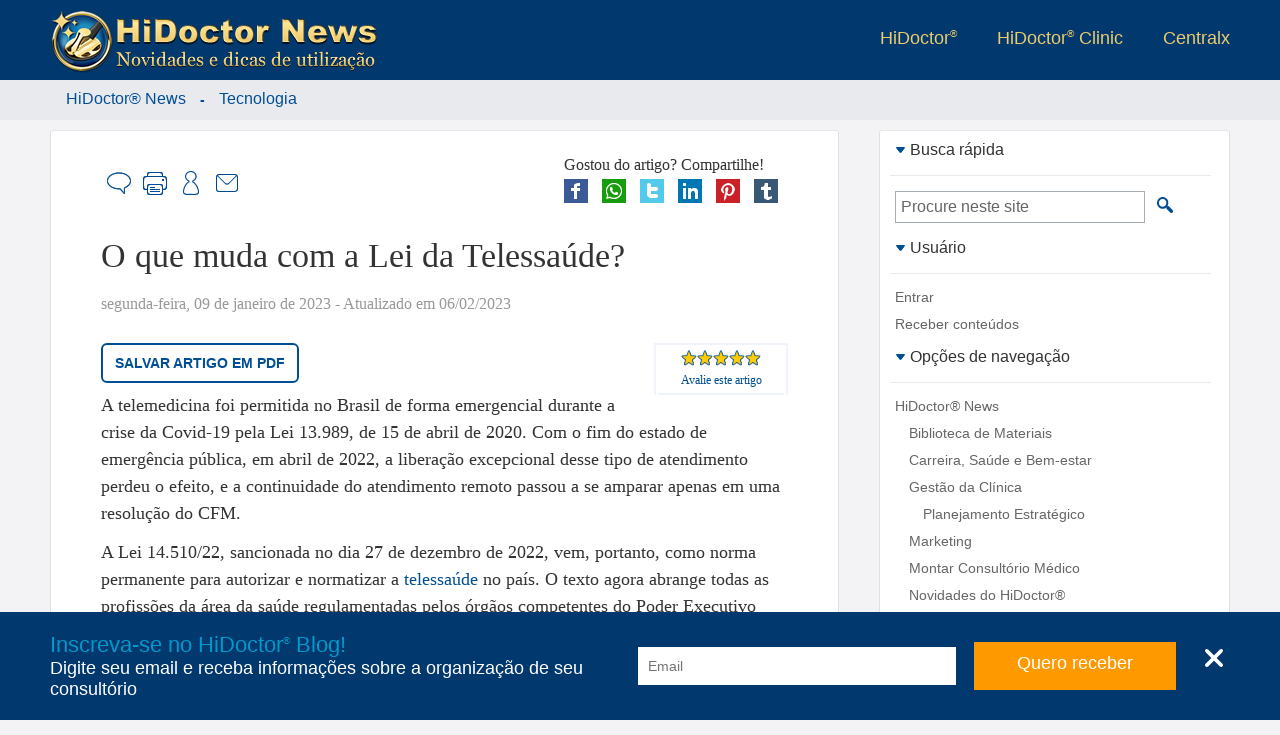

--- FILE ---
content_type: text/html; charset=ISO-8859-1
request_url: https://blog.hidoctor.com.br/p/1431175/o+que+muda+lei+telessaude.htm
body_size: 79758
content:

<!DOCTYPE html>
<html xmlns="http://www.w3.org/1999/xhtml" class="ptBR res1024 robot chrome chrome131_0">
<head>
<!--[if lt IE 9]>
<script>
document.createElement('header');
document.createElement('nav');
document.createElement('section');
document.createElement('article');
document.createElement('aside');
document.createElement('footer');
document.createElement('hgroup');
</script>
<![endif]-->


<title>O que muda com a Lei da Telessaúde? - HiDoctor News</title>

<meta charset="ISO-8859-1"/>
<link rel="canonical" href="https://news.hidoctor.com.br/p/tecnologia/1431175/o-que-muda-com-a-lei-da-telessaude.htm" />
<meta name="keywords" content="telemedicina, telessa&uacute;de, teleconsulta, lei 14.510&#47;22, consulta online, lei da telessa&uacute;de, lei da telemedicina, CFM, Tecnologia" />
<meta name="description" content="O que muda com a Lei da Telessa&uacute;de? - Foi sancionada em 27 de dezembro de 2022 uma lei definitiva (Lei 14.510/22) que autoriza e disciplina a pr&aacute;tica n&atilde;o apenas da telemedicina, mas da telessa&uacute;de no Brasil, abrangendo todas as profiss&otilde;es da &aacute;rea da sa&uacute;de regulamentadas pelos &oacute;rg&atilde;os competentes do Poder Executivo federal. Saiba o que muda com a nova lei! - Tecnologia - HiDoctor® News" />
<meta property="og:description" content="O que muda com a Lei da Telessa&uacute;de? - Foi sancionada em 27 de dezembro de 2022 uma lei definitiva (Lei 14.510/22) que autoriza e disciplina a pr&aacute;tica n&atilde;o apenas da telemedicina, mas da telessa&uacute;de no Brasil, abrangendo todas as profiss&otilde;es da &aacute;rea da sa&uacute;de regulamentadas pelos &oacute;rg&atilde;os competentes do Poder Executivo federal. Saiba o que muda com a nova lei! - Tecnologia - HiDoctor® News" />
<meta property="og:title" content="O que muda com a Lei da Telessaúde? - HiDoctor News" />
<meta name="viewport" content="width=device-width, initial-scale=1"/>
<meta name="HandheldFriendly" content="true"/>
<meta name="MobileOptimized" content="320"/>
<meta name="twitter:title" content="O que muda com a Lei da Telessaúde?"/><meta name="dcterms.coverage" content="World"/><meta property="og:description" content="O que muda com a Lei da Telessaúde? - Foi sancionada em 27 de dezembro de 2022 uma lei definitiva (Lei 14.510/22) que autoriza e disciplina a prática não apenas da telemedicina, mas da telessaúde no Brasil, abrangendo todas as profissões da área da saúde regulamentadas pelos órgãos competentes do Poder Executivo federal. Saiba o que muda com a nova lei! - Tecnologia - HiDoctor® News"/><meta name="dcterms.publisher" content="https://news.hidoctor.com/"/><meta name="twitter:card" content="summary"/><meta property="og:title" content="O que muda com a Lei da Telessaúde?"/><meta property="article:author" content="HiDoctor News"/><meta name="twitter:description" content="O que muda com a Lei da Telessaúde? - Foi sancionada em 27 de dezembro de 2022 uma lei definitiva (Lei 14.510/22) que autoriza e disciplina a prática não apenas da telemedicina, mas da telessaúde no Brasil, abrangendo todas as profissões da área da saúde regulamentadas pelos órgãos competentes do Poder Executivo federal. Saiba o que muda com a nova lei! - Tecnologia - HiDoctor® News"/><meta property="og:url" content="https://news.hidoctor.com.br/p/tecnologia/1431175/o-que-muda-com-a-lei-da-telessaude.htm"/><meta name="twitter:image" content="/fmfiles/index.asp/::places::/hidoctorblog/O-que-muda-com-a-Lei-da-Telessaude-.jpg"/><meta property="og:site_name" content="HiDoctor News"/><meta property="og:type" content="article"/><meta name="dcterms.language" content="pt-BR"/><meta name="twitter:url" content="https://news.hidoctor.com.br/p/tecnologia/1431175/o-que-muda-com-a-lei-da-telessaude.htm"/><meta name="dcterms.type" content="Text"/><meta name="dcterms.format" content="text/html"/><meta property="og:image" content="/fmfiles/index.asp/::places::/hidoctorblog/O-que-muda-com-a-Lei-da-Telessaude-.jpg"/><meta property="article:publisher" content="https://www.facebook.com/SoftwareHiDoctor"/><meta name="twitter:site" content="@HiDoctor"/><meta name="dcterms.description" content="O que muda com a Lei da Telessaúde? - Foi sancionada em 27 de dezembro de 2022 uma lei definitiva (Lei 14.510/22) que autoriza e disciplina a prática não apenas da telemedicina, mas da telessaúde no Brasil, abrangendo todas as profissões da área da saúde regulamentadas pelos órgãos competentes do Poder Executivo federal. Saiba o que muda com a nova lei! - Tecnologia - HiDoctor® News"/><meta name="dcterms.creator" content="Software, HiDoctor"/><meta name="twitter:creator" content="@HiDoctor"/><meta property="article:tag" content="telemedicina, telessaúde, teleconsulta, lei 14.510/22, consulta online, lei da telessaúde, lei da telemedicina, CFM, Tecnologia"/><meta property="og:locale" content="pt_BR"/><meta name="dcterms.identifier" content="https://news.hidoctor.com.br/p/tecnologia/1431175/o-que-muda-com-a-lei-da-telessaude.htm"/><meta name="dcterms.title" content="O que muda com a Lei da Telessaúde?"/><meta name="dcterms.subject" content="Tecnologia"/><meta property="article:section" content="Tecnologia"/>
<!-- 5.AppCSS.0 -->
<link href="https://blog.hidoctor.com.br/v/0.2.71/shres/Blog_Desktop.css?v=0.2.71" rel="stylesheet" type="text/CSS" media="all"/>
<!-- 6.directory -->
<link href="https://blog.hidoctor.com.br/v/0.2.71/_res/css/hidoctorblog.css?v=0.2.71" rel="stylesheet" type="text/CSS" media="all"/>
<!-- 6.AppJS.0 -->
<script src="https://blog.hidoctor.com.br/v/0.2.71/shres/Blog_Desktop_ptBR.js?v=0.2.71" language="JavaScript" type="text/javascript"></script>
<link rel="alternate" type="application/rss+xml" title="Centralx :: HiDoctor® News - &Uacute;ltimos posts" href="https://news.hidoctor.com.br/index.pl/feed.xml" />
<link REL="SHORTCUT ICON" HREF="https://news.hidoctor.com.br/hidoctor.ico" />
<script type="application/ld+json">
{
"@context": "http://schema.org",
"@type": "WebSite",
"url": "https://news.hidoctor.com.br/",
"potentialAction": {
"@type": "SearchAction",
"target": "https://news.hidoctor.com.br/?act=search&q={search_term}",
"query-input": "required name=search_term"
}
}
</script>
<link href="/fmfiles/index.asp/::hidoctor::/blog/style.css" rel="stylesheet" type="text/CSS" media="all"/>
<script type="text/javascript">
document.app.requestModal = true;
onEventManager.addEvent(window, 'load', function(){loadProfile('https://www.cxpass.net/?C=A&V=[base64]')}, 'last');
</script>
<!-- Cx Tag Manager -->
<script>(function(w,d,s,l,i){
w[l]=w[l]||[];w[l].push({'gtm.start':
new Date().getTime(),event:'gtm.js'});
var k=('; '.concat(d.cookie).split('; dgtm=').length == 2
? '//www.googletagmanager.com/gtm.js' : '/ctm/ctm.pl'),f=d.getElementsByTagName(s)[0],
j=d.createElement(s),dl=l!='dataLayer'?'&l='+l:'';j.async=true;j.src=
k+'?id='+i+dl;f.parentNode.insertBefore(j,f);
})(window,document,'script','dataLayer','GTM-58QLKQS');</script>
<!-- End Cx Tag Manager -->
<script>
var _mtm = window._mtm = window._mtm || [];
_mtm.push({'mtm.startTime': (new Date().getTime()), 'event': 'mtm.Start'});
var d=document, g=d.createElement('script'), s=d.getElementsByTagName('script')[0];
g.async=true; g.src='https://cxwik3.cxpass.net/js/container_A2i0idmo.js'; s.parentNode.insertBefore(g,s);
</script>
<script src="https://www.abc.med.br/dev/blog/commentsfc/api/index.js" type="module"></script>
</head>
<body class="ptBR res1024 robot chrome chrome131_0">

<div id="cx-tip-container">
<div id="cx-tip-down"></div>
<div id="cx-tip-bottom-left">
<div id="cx-tip-bottom-right">
<div id="cx-tip-top-left">
<div id="cx-tip-top-right">
<div id="cx-tip-top">
<div id="cx-tip-bottom">
<div id="cx-tip-left">
<div id="cx-tip-right">
<div id="cx-tip-content">
</div>
<div style="clear:both"></div>
</div>
</div>
</div>
</div>
</div>
</div>
</div>
</div>
<div id="cx-tip-up"></div>
</div>
<div id="cx-tag-container"></div>

<div id="cx-page-wrapper" class="hidoctorblog">
<div id="cx-page-content">
<div id="cx-page-header">
<div class="MaxWrapper">
<a class="BlogLogo" title="HiDoctor News" href="/">
<picture>
<source media="(min-width:960px)" srcset="https://blog.hidoctor.com.br/v/0.2.71/_imgs/hidoctorblog/logo-hidoctorblog.webp" />
<img src="https://blog.hidoctor.com.br/v/0.2.71/_imgs/hidoctorblog/logo-hidoctorblog-mob.webp" alt="HiDoctor Logo" />
</picture>
</a>
<div class="ExternalLinks">
<ul>
<li><a target="_blank" title="Consultório médico inteligente" rel="nofollow" href="https://www.hidoctor.com.br">HiDoctor<sup>®</sup></a></li>
<li><a target="_blank" title="Para ambientes de alta produtividade" rel="nofollow" href="http://www.hidoctorclinic.com.br">HiDoctor<sup>®</sup> Clinic</a></li>
<li><a target="_blank" title="Sistemas inteligente em saúde" rel="nofollow" href="https://www.centralx.com.br">Centralx</a></li>
<!--li><a title="Informações sobre a sua saúde" rel="nofollow" href="http://www.abc.med.br">Abc</a></li>
<li><a title="Notícias e informações sobre saúde" rel="nofollow" href="http://www.news.med.br">News</a></li>
<li><a title="Os médicos em atuação no país" rel="nofollow" href="http://www.catalogo.med.br">Catálogo</a></li-->
</ul>
</div>
</div>
</div>
<div id="cx-page-body">
<div class="MaxWrapper">
<div class="cx-element" id="pageShowThread">
<div class="pageMainBodyDefault" id="pageMainBodyDefault">
<script>document.body.className += " res1024"; </script>
<script>document.app.setSeed({'ID' : 'wformHelpVideo','Seed' : '1','Prefix' : 'elmME_HelpContent0','NodeID' : '317','Height' : '400','Width' : '525','Type' : 'WForm','Container' : '315','Class' : '','Name' : 'WForm'});</script>
<div style="width: 100%;">
<script>cxcct.push('8');adprops.area='p';adprops.md='';adprops.hd='';</script><div id="cxcct_8" class="opened cxcct"></div>
<table border="0" cellpadding="0" cellspacing="0" width="100%" class="mainTable">
<tr style="width: 100%;">
<td class="mainContent" valign="top">


<div class="cx-box-head">

<span class="showThreadHeadFolder1479">

<div class="MaxWrapper">

<div class="MaxWrapper">
<span typeof="v:Breadcrumb"><a rel="v:url" property="v:title" href="https://news.hidoctor.com.br/" class="folderPathLink">HiDoctor® News</a></span>
&nbsp;-&nbsp;
<span typeof="v:Breadcrumb"><a rel="v:url" property="v:title" href="https://news.hidoctor.com.br/p/tecnologia/" class="folderPathLink">Tecnologia</a></span></div>

</div>

</span>
</div>
<div class="cx-box-body">
<script type="text/javascript">
var requestError = "Erro na requisi&ccedil;&atilde;o";
var XmlHttpError = "Erro na requisi&ccedil;&atilde;o";
var wait = 'Aguarde...';
var send = 'Enviar'
function validateDestinatarios(fieldValue) { //}
var emails = fieldValue.split(/\s*;\s*/);
for(var i = 0; i < emails.length; i++){
if(isEmail(emails[i]) == 0){
if(emails[i] != ''){
return false;
}
}
}
return fieldValue != '' ? true : false;
}
</script>

<a name="1431175"></a>
<div class="ScrollTopButton" id="ScrollTopButton" onclick="scrollTo(0,function(){document.getElementById('ScrollTopButton').style.display = 'none';document.getElementById('ScrollTopButton').style.opacity = 0},1000);document.getElementById('ScrollTopButton').style.display = 'none'"><img src="https://blog.hidoctor.com.br/v/0.2.71/_imgs/arrow-top.png" alt="Topo" title="Voltar ao topo" /></div>
<script>
var scrolling = 0;
window.addEventListener('scroll', function(event) {
scrolling = 1;
document.getElementById('ScrollTopButton').style.display = 'block';
document.getElementById('ScrollTopButton').style.opacity = 1;
setTimeout(
function()
{
if(!scrolling)
{
document.getElementById('ScrollTopButton').style.opacity = 0;
}else{
document.getElementById('ScrollTopButton').style.opacity = 1;
}
}
, 10000);
scrolling = 0;
});
// easing functions http://goo.gl/5HLl8
Math.easeInOutQuad = function (t, b, c, d) {
t /= d/2;
if (t < 1) {
return c/2*t*t + b
}
t--;
return -c/2 * (t*(t-2) - 1) + b;
};
// requestAnimationFrame for Smart Animating http://goo.gl/sx5sts
var requestAnimFrame = (function(){
return window.requestAnimationFrame || window.webkitRequestAnimationFrame || window.mozRequestAnimationFrame || function( callback ){ window.setTimeout(callback, 1000 / 60); };
})();
function scrollTo(to, callback, duration) {
// because it's so fucking difficult to detect the scrolling element, just move them all
function move(amount) {
document.documentElement.scrollTop = amount;
document.body.parentNode.scrollTop = amount;
document.body.scrollTop = amount;
}
function position() {
return document.documentElement.scrollTop || document.body.parentNode.scrollTop || document.body.scrollTop;
}
var start = position(),
change = to - start,
currentTime = 0,
increment = 20;
duration = (typeof(duration) === 'undefined') ? 500 : duration;
var animateScroll = function() {
// increment the time
currentTime += increment;
// find the value with the quadratic in-out easing function
var val = Math.easeInOutQuad(currentTime, start, change, duration);
// move the document.body
move(val);
// do the animation unless its over
if (currentTime < duration) {
requestAnimFrame(animateScroll);
} else {
if (callback && typeof(callback) === 'function') {
// the animation is done so lets callback
callback();
}
}
};
animateScroll();
}
</script>
<div class="postContent postFull post1431175 folder1479 tphtml " id="post1431175"
itemid="https://news.hidoctor.com.br/p/tecnologia/1431175/o-que-muda-com-a-lei-da-telessaude.htm"
>


<div class="header1">


</div>





<div class="postShareBtns">
<div class="h">Gostou do artigo? Compartilhe!</div>
<div class="b">
<a href="http://www.facebook.com/sharer.php?u=https%3A%2F%2Fnews.hidoctor.com.br%2Fp%2Ftecnologia%2F1431175%2Fo-que-muda-com-a-lei-da-telessaude.htm" rel="nofollow" target="_blank" onclick="document.app.request({act:'saveShare',s:'fb2',i:1431175},false);">
<img src="https://blog.hidoctor.com.br/v/0.2.71/_imgs/socialnets/facebook-24.png" alt="Facebook" title="Compartilhe no Facebook" /></a>
<a href="https://api.whatsapp.com/send?l=pt_br&text=https://news.hidoctor.com.br/p/tecnologia/1431175/o-que-muda-com-a-lei-da-telessaude.htm" rel="nofollow" target="_blank" onclick="document.app.request({act:'saveShare',s:'wp',i:1431175},false);">
<img src="https://blog.hidoctor.com.br/v/0.2.71/_imgs/socialnets/whatsapp-24.png" alt="Whatsapp" title="Compartilhe no Whatsapp" /></a>
<a href="https://twitter.com/intent/tweet?url=https%3A%2F%2Fnews.hidoctor.com.br%2Fp%2Ftecnologia%2F1431175%2Fo-que-muda-com-a-lei-da-telessaude.htm&amp;text=O que muda com a Lei da Telessaúde &amp;via=" rel="nofollow" target="_blank" onclick="document.app.request({act:'saveShare',s:'tw2',i:1431175},false);">
<img src="https://blog.hidoctor.com.br/v/0.2.71/_imgs/socialnets/twitter-24.png" alt="Twitter" title="Compartilhe no Twitter" /></a>
<a href="http://www.linkedin.com/shareArticle?mini=true&url=https%3A%2F%2Fnews.hidoctor.com.br%2Fp%2Ftecnologia%2F1431175%2Fo-que-muda-com-a-lei-da-telessaude.htm&title=O%20que%20muda%20com%20a%20Lei%20da%20Telessa%FAde%20" rel="nofollow" target="_blank" onclick="$.cx.app.request({act:'logShare',s:'lk',i:1431175},false);">
<img src="https://blog.hidoctor.com.br/v/0.2.71/_imgs/socialnets/linkedin-24.png" alt="FLinkedin" title="Compartilhe no Linkedin"/></a>
<a href="http://pinterest.com/pin/create/button/?url=https%3A%2F%2Fnews.hidoctor.com.br%2Fp%2Ftecnologia%2F1431175%2Fo-que-muda-com-a-lei-da-telessaude.htm&amp;media=https%3A%2F%2Fblog.hidoctor.com.br%2Ffmfiles%2Findex.asp%2F%3A%3Aplaces%3A%3A%2Fhidoctorblog%2F210_O-que-muda-com-a-Lei-da-Telessaude-.jpg&amp;description=O%20que%20muda%20com%20a%20Lei%20da%20Telessa%FAde%20" rel="nofollow" target="_blank" onclick="document.app.request({act:'saveShare',s:'pi',i:1431175},false);">
<img src="https://blog.hidoctor.com.br/v/0.2.71/_imgs/socialnets/pinterest-24.png" alt="Pinterest" title="Compartilhe no Pinterest" /></a>
<a href="http://tumblr.com/share?s=&amp;v=3&amp;u=https%3A%2F%2Fnews.hidoctor.com.br%2Fp%2Ftecnologia%2F1431175%2Fo-que-muda-com-a-lei-da-telessaude.htm&amp;t=O%20que%20muda%20com%20a%20Lei%20da%20Telessa%FAde%20" rel="nofollow" target="_blank" onclick="document.app.request({act:'saveShare',s:'tb',i:1431175},false);">
<img src="https://blog.hidoctor.com.br/v/0.2.71/_imgs/socialnets/tumblr-24.png" alt="Tumblr" title="Compartilhe no Tumblr" /></a>
<div style="clear: both;"></div>
</div>
</div>

<div class="share">
<div class="right">

<div class="comment btn">
<a href="javascript:void(0);" onclick="getOpenComment(); return false;" title="Comentar" rel="nofollow"><span class="i"></span><span class="t">Comentar</span></a>
</div>


<div class="print btn">
<a href="javascript:windowPrint('https://news.hidoctor.com.br/?C=A&V=6163743D7072696E742666506F737449443D31343331313735');" title="Imprimir" rel="nofollow"><span class="i"></span><span class="t">Imprimir</span></a>
</div>


<div class="subscribe btn">
<a href="https://news.hidoctor.com.br/?C=A&V=[base64]" title="Receber por email" rel="nofollow"><span class="i"></span><span class="t">Receber conteúdos</span></a>
</div>


<div class="sd btn">
<a href="javascript:void(0);" onclick="getOpenSend(); return false;" title="Enviar para um amigo"><span class="i"></span><span class="t">Enviar para um amigo</span></a>
</div>
</div>
<div class="clear"></div>
</div>
<header class="header2">
<h1 class="pHeader" itemprop="headline">O que muda com a Lei da Telessa&uacute;de?</h1>

</header>

<p class="date"><time itemprop="datePublished" content="Mon, 09 Jan 2023 15:00:00 GMT">segunda-feira, 09 de janeiro de 2023</time><time itemprop="dateModified" content=" - Atualizado em Mon, 06 Feb 2023 18:37:26 GMT"> - Atualizado em 06/02/2023</time></p>


<div class="sideopts">
<div class="fontSizeBox">
<a class="inc" title="Aumentar tamanho da letra" rel="nofollow" href="javascript:void(0);" onclick="changeFontSize('+','txtContent1431175'); return false;">A+</a>
<a class="dec" title="Diminuir tamanho da letra" rel="nofollow" href="javascript:void(0);" onclick="changeFontSize('-','txtContent1431175'); return false;">A-</a>
<span>Alterar tamanho da letra</span>
</div>

<script>
var rate_1431175 = false;
</script>
<div class="rate" itemscope itemtype="http://data-vocabulary.org/Review-aggregate">
<meta itemprop="itemreviewed" content="O que muda com a Lei da Telessa&uacute;de?" />
<meta itemprop="votes" content="2" />

<div class="rb rating-foreground" itemprop="rating" itemscope itemtype="http://data-vocabulary.org/Rating" id="rb_1431175">
<meta itemprop="average" content="100" />
<meta itemprop="best" content="100" />
<div class="r_h" id="r_h_1431175" style="width: 100.0000%;"></div>
</div>
<a href="javascript:void(0);" id="rt_l_1431175" style="padding: 3px; display: block;" onclick="getTag('rate_1431175').style.display = ''; this.style.display = 'none'; getTag('rb_1431175').style.display = 'none'; getTag('rt_1431175').style.display = ''; return false;"><small>Avalie este artigo</small></a>
<div class="rc" id="rate_1431175" style="display: none;">
<div class="rb" onmouseout="if (!rate_1431175) getTag('rt_1431175').innerHTML = 'Clique para avaliar';">

<a class="r_a r_a_5" href="javascript:void(0);" onmouseover="getTag('rt_1431175').innerHTML = '5 estrelas';" onclick="rate_1431175 = true; getTag('rt_c_1431175').style.display = 'none'; getTag('rt_1431175').innerHTML = 'Obrigado!'; document.app.request({'act':'ratePost','fPostID':'1431175','rate':5},false); return false;"></a>
<a class="r_a r_a_4" href="javascript:void(0);" onmouseover="getTag('rt_1431175').innerHTML = '4 estrelas';" onclick="rate_1431175 = true; getTag('rt_c_1431175').style.display = 'none'; getTag('rt_1431175').innerHTML = 'Obrigado!'; document.app.request({'act':'ratePost','fPostID':'1431175','rate':4},false); return false;"></a>
<a class="r_a r_a_3" href="javascript:void(0);" onmouseover="getTag('rt_1431175').innerHTML = '3 estrelas';" onclick="rate_1431175 = true; getTag('rt_c_1431175').style.display = 'none'; getTag('rt_1431175').innerHTML = 'Obrigado!'; document.app.request({'act':'ratePost','fPostID':'1431175','rate':3},false); return false;"></a>
<a class="r_a r_a_2" href="javascript:void(0);" onmouseover="getTag('rt_1431175').innerHTML = '2 estrelas';" onclick="rate_1431175 = true; getTag('rt_c_1431175').style.display = 'none'; getTag('rt_1431175').innerHTML = 'Obrigado!'; document.app.request({'act':'ratePost','fPostID':'1431175','rate':2},false); return false;"></a>
<a class="r_a r_a_1" href="javascript:void(0);" onmouseover="getTag('rt_1431175').innerHTML = '1 estrela';" onclick="rate_1431175 = true; getTag('rt_c_1431175').style.display = 'none'; getTag('rt_1431175').innerHTML = 'Obrigado!'; document.app.request({'act':'ratePost','fPostID':'1431175','rate':1},false); return false;"></a>


</div>
<div id="rt_1431175" style="font-size: 11px;">Clique para avaliar</div>
<a style="font-size: 11px;" href="javascript:void(0);" id="rt_c_1431175" onclick="
getTag('rate_1431175').style.display = 'none';
getTag('rt_l_1431175').style.display = '';
getTag('rb_1431175').style.display = '';
getTag('rt_1431175').style.display = 'none';
return false;">Cancelar</a>
</div>
</div>
</div>


<div id="txtContent1431175" class="content">

<article itemprop="articleBody">
<p>
<link href="https://blog.hidoctor.com.br/fmfiles/index.asp/::hidoctor::/blog/style.css" media="screen" type="text/css" rel="stylesheet" />
</p>
<style><!--
#middlesite span.highlight {
font-weight: bold;
}
#middlesite ul li{ padding-bottom: 10px; }
#middlesite ol li{ padding-bottom: 10px; }
div.postContent .content hr.final {
display: block;
border: none;
border-top: 6px dotted #e6e6e6;
width: 30px;
margin: 30px auto;Sim, 
}
--></style>
<div id="middlesite">
<div class="readlater"><a target="_blank" href="https://blog.hidoctor.com.br/fmfiles/index.asp/::hidoctor::/blog/2023/01/O-que-muda-Lei-Telessaude.pdf">Salvar artigo em PDF</a></div>
<p>A telemedicina foi permitida no Brasil de forma emergencial durante a crise da Covid-19 pela Lei 13.989, de 15 de abril de 2020. Com o fim do estado de emerg&ecirc;ncia p&uacute;blica, em abril de 2022, a libera&ccedil;&atilde;o excepcional desse tipo de atendimento perdeu o efeito, e a continuidade do atendimento remoto passou a se amparar apenas em uma resolu&ccedil;&atilde;o do CFM.</p>
<p>A Lei 14.510/22, sancionada no dia 27 de dezembro de 2022, vem, portanto, como norma permanente para autorizar e normatizar a <a href="https://blog.hidoctor.com.br/p/1389285/diferencas+telessaude+e+telemedicina.htm">telessa&uacute;de</a> no pa&iacute;s. O texto agora abrange todas as profiss&otilde;es da &aacute;rea da sa&uacute;de regulamentadas pelos &oacute;rg&atilde;os competentes do Poder Executivo federal e inclui determina&ccedil;&otilde;es como sujei&ccedil;&atilde;o a outros dispositivos legais, como a Lei do Ato M&eacute;dico, a LGPD, a Lei do Prontu&aacute;rio Eletr&ocirc;nico e o Marco Civil da Internet.</p>
<div class="banner"><img alt="O que muda com a Lei da Telessa&uacute;de?" src="https://blog.hidoctor.com.br/fmfiles/index.asp/::places::/hidoctorblog/O-que-muda-com-a-Lei-da-Telessaude-.jpg" /></div>
<h2>O que &eacute; Telessa&uacute;de</h2>
<p>No texto da lei, o termo telessa&uacute;de &eacute; utilizado em substitui&ccedil;&atilde;o a telemedicina para abranger outros profissionais da &aacute;rea de sa&uacute;de. Se <a href="https://blog.hidoctor.com.br/p/1394395/razoes+para+adotar+a+telemedicina.htm">telemedicina</a> refere-se ao atendimento m&eacute;dico &agrave; dist&acirc;ncia, a telessa&uacute;de &eacute; definida como a modalidade de presta&ccedil;&atilde;o de servi&ccedil;os gerais de sa&uacute;de &agrave; dist&acirc;ncia, como atendimento psicol&oacute;gico, nutricional, fisioter&aacute;pico, entre outros.</p>
<p>O texto n&atilde;o limita o tipo de tecnologia da informa&ccedil;&atilde;o que far&aacute; essa media&ccedil;&atilde;o na telessa&uacute;de, citando apenas a troca de dados &agrave; dist&acirc;ncia via textos, sons, imagens, etc.</p>
<p>Portanto, essas tecnologias podem incluir, mas n&atilde;o se limitam a: aplicativos de teleconfer&ecirc;ncia, de liga&ccedil;&atilde;o ou troca de mensagens, como Skype, WhatsApp, Google Meet, Telegram, Zoom, bem como tecnologias pr&oacute;prias desenvolvidas especificamente para a &aacute;rea de sa&uacute;de.</p>
<h2>Destaques da Lei</h2>
<p>Segundo o texto, os atos praticados na modalidade telessa&uacute;de <span class="highlight">ter&atilde;o validade em todo o territ&oacute;rio nacional</span>. Dessa forma, o m&eacute;dico que, exclusivamente por meio da teleconsulta, prestar atendimentos a pacientes em outra jurisdi&ccedil;&atilde;o n&atilde;o precisar&aacute; de uma <a href="https://blog.hidoctor.com.br/p/1420835/registros+profissionais+medicos.htm">inscri&ccedil;&atilde;o adicional</a> &agrave;quela do conselho de seu estado.</p>
<p>Outro ponto de destaque da lei &eacute; a garantia da autonomia e das compet&ecirc;ncias privativas dos m&eacute;dicos. O texto assegura ao m&eacute;dico a liberdade e completa independ&ecirc;ncia de decidir sobre a utiliza&ccedil;&atilde;o ou n&atilde;o da telessa&uacute;de, inclusive com rela&ccedil;&atilde;o &agrave; primeira consulta, atendimento ou procedimento &ndash; ou seja, <span class="highlight">nenhum m&eacute;dico &eacute; obrigado a realizar este tipo de atendimento</span> e poder&aacute; indicar o servi&ccedil;o presencial sempre que entender necess&aacute;rio.</p>
<p>Da mesma forma, <span class="highlight">o paciente pode recusar o atendimento &agrave; dist&acirc;ncia</span>, com a garantia de acesso &agrave; assist&ecirc;ncia presencial, se assim desejar. Al&eacute;m disso, &eacute; necess&aacute;ria a <span class="highlight">autoriza&ccedil;&atilde;o e concord&acirc;ncia do paciente</span> em receber um atendimento via telemedicina, ou seja, um <a href="https://blog.hidoctor.com.br/p/1432415/consent+comunicacao+consentimento+hidoctor.htm">consentimento livre e esclarecido</a> que dever&aacute; integrar os registros do paciente.</p>
<p>Os conv&ecirc;nios m&eacute;dicos poder&atilde;o oferecer atendimento via telessa&uacute;de, mas o plano de sa&uacute;de n&atilde;o poder&aacute; dificultar ou impedir <span class="highlight">o acesso ao atendimento presencial</span> quando esta for a prefer&ecirc;ncia do m&eacute;dico ou paciente.</p>
<p>Ainda conforme a norma, a telessa&uacute;de deve obedecer a outros dispositivos legais, como a <a href="https://blog.hidoctor.com.br/p/1379948/sobre+a+lgpd.htm">LGPD</a>, o Marco Civil da Internet, a Lei do Ato M&eacute;dico, o C&oacute;digo de Defesa do Consumidor e a Lei do Prontu&aacute;rio Eletr&ocirc;nico.</p>
<p>A lei atribui aos conselhos federais das profiss&otilde;es envolvidas a tarefa de fiscaliza&ccedil;&atilde;o das normas &eacute;ticas no exerc&iacute;cio profissional da telessa&uacute;de. Nas quest&otilde;es sobre as quais a Lei da Telessa&uacute;de n&atilde;o se manifesta, dever&atilde;o ser aplicados os padr&otilde;es normativos adotados para o atendimento presencial.</p>
<p>Em vista disso, o atendimento m&eacute;dico via telemedicina deve ser pautado pela resolu&ccedil;&atilde;o do CFM n&ordm; 2.314/2022, que versa sobre a presta&ccedil;&atilde;o de servi&ccedil;os m&eacute;dicos mediados por tecnologias de comunica&ccedil;&atilde;o.</p>
<h2>Resolu&ccedil;&atilde;o adicional do CFM</h2>
<p>Publicada &agrave;s v&eacute;speras do fim da validade legal da libera&ccedil;&atilde;o emergencial da telemedicina, a resolu&ccedil;&atilde;o n&ordm; 2.314 do CFM define e regulamenta essa modalidade de atendimento, estabelecendo diretrizes adicionais &agrave; Lei da Telessa&uacute;de que devem ser acatadas por todos os m&eacute;dicos que optarem pelo atendimento &agrave; dist&acirc;ncia.</p>
<p>&Eacute; recomend&aacute;vel a leitura integral da norma, mas destacamos a seguir algumas quest&otilde;es particulares a essa resolu&ccedil;&atilde;o.</p>
<p>O ponto mais importante dessa resolu&ccedil;&atilde;o diz respeito &agrave; necessidade do m&eacute;dico possuir um <span class="highlight">certificado digital no padr&atilde;o ICP-Brasil</span> para atuar por telemedicina, sobretudo porque a emiss&atilde;o de quaisquer documentos &agrave; dist&acirc;ncia (como prescri&ccedil;&otilde;es, atestados e pedidos de exame) s&oacute; ter&aacute; validade legal quando <a href="https://blog.hidoctor.com.br/p/1376373/assinatura+digital+importancia+software+medico.htm">assinada por um certificado digital</a>.</p>
<p>A diretriz tamb&eacute;m define que a <span class="highlight">precifica&ccedil;&atilde;o</span> do atendimento &agrave; dist&acirc;ncia dever&aacute; seguir o mesmo padr&atilde;o daquela feita para a consulta presencial.</p>
<p>O acompanhamento de <span class="highlight">pacientes cr&ocirc;nicos</span> pode ser feito via telemedicina, sendo obrigat&oacute;ria pelo menos uma consulta presencial no intervalo de 180 dias.</p>
<p>A diretriz n&atilde;o faz distin&ccedil;&atilde;o entre telemedicina s&iacute;ncrona e ass&iacute;ncrona &ndash; sendo esta &uacute;ltima o tipo de comunica&ccedil;&atilde;o que acontece a despeito de uma intera&ccedil;&atilde;o em tempo real. Portanto, <span class="highlight">ao orientar um paciente em aplicativos de troca de mensagens</span> ou ao responder uma pergunta em suas redes sociais, o m&eacute;dico estar&aacute; praticando telemedicina e dever&aacute; atentar-se aos aspectos normativos dessa modalidade.</p>
<p>A &uacute;ltima orienta&ccedil;&atilde;o que destacamos encontra-se no Art. 13, que trata da <a href="https://blog.hidoctor.com.br/p/1368978/emitir+prescricoes+atestados+assinatura+digital.htm">emiss&atilde;o de documentos m&eacute;dicos</a> &agrave; dist&acirc;ncia, segundo o qual dever&aacute; constar obrigatoriamente no prontu&aacute;rio:</p>
<p><em>(...)<br /> b) Identifica&ccedil;&atilde;o e dados do paciente (endere&ccedil;o e local informado do atendimento);<br /> (...)<br /> d) Assinatura com certifica&ccedil;&atilde;o digital do m&eacute;dico no padr&atilde;o ICP-Brasil ou outro padr&atilde;o legalmente aceito;<br /> e) que foi emitido em modalidade de telemedicina.</em></p>
<p>O texto tamb&eacute;m define modalidades da telemedicina, responde a d&uacute;vidas como a pr&aacute;tica em primeiras consultas e orienta sobre cuidados com seguran&ccedil;a e privacidade dos dados do paciente. A diretriz ainda deixa espa&ccedil;o para que novas normas possam ser emitidas para regular situa&ccedil;&otilde;es espec&iacute;ficas.</p>
<p>&raquo; <a href="https://normas.leg.br/?urn=urn:lex:br:federal:lei:2022-12-27;14510">Leia a Lei Federal N&ordm; 14.510/2022 na &iacute;ntegra</a><br /> &raquo; <a href="https://www.in.gov.br/en/web/dou/-/resolucao-cfm-n-2.314-de-20-de-abril-de-2022-397602852">Leia a Resolu&ccedil;&atilde;o do CFM N&ordm; 2.314/2022 na &iacute;ntegra</a></p>
<hr class="final" />
<p>Utilizar a telemedicina em seu consult&oacute;rio pode ser muito pr&aacute;tico com o HiDoctor&reg;. A <a href="https://blog.hidoctor.com.br/p//1397450/teleconsulta+hidoctor.htm">teleconsulta integrada</a> garante seguran&ccedil;a para a comunica&ccedil;&atilde;o com o paciente e oferece as ferramentas de que precisa para um atendimento descomplicado, como a emiss&atilde;o de documentos eletr&ocirc;nicos assinados digitalmente.</p>
<p>O <a href="https://blog.hidoctor.com.br/p/utilizacao-do-hidoctor./1333313/tudo+que+voce+pode+fazer+com+o+hidoctor+utilize+todo+o+potencial+do+seu+software.htm">HiDoctor&reg;</a> &eacute; a &uacute;nica plataforma m&eacute;dica completa para seu consult&oacute;rio e o software mais utilizado por m&eacute;dicos e cl&iacute;nicas no Brasil. A Centralx&reg; conta com mais de 30 anos de experi&ecirc;ncia no desenvolvimento de tecnologias para a &aacute;rea m&eacute;dica.</p>
<p>Experimente e conhe&ccedil;a clicando abaixo!</p>
<div class="spacer"></div>
<p align="center"><a target="_blank" href="https://hidoctor.com.br"><img src="https://blog.hidoctor.com.br/fmfiles/index.asp/::hidoctor::/blog/conheca-hidoctor.png" /></a></p>
<p>&nbsp;</p>
</div>

</article>


</div>
<script>cxcct.push('17');adprops.area='p';adprops.md='';adprops.hd='';</script><div id="cxcct_17" class="opened cxcct"></div>

















<div class="share">
<div class="right">

<div class="comment btn">
<a href="javascript:void(0);" onclick="getOpenComment(); return false;" title="Comentar" rel="nofollow"><span class="i"></span><span class="t">Comentar</span></a>
</div>


<div class="print btn">
<a href="javascript:windowPrint('https://news.hidoctor.com.br/?C=A&V=6163743D7072696E742666506F737449443D31343331313735');" title="Imprimir" rel="nofollow"><span class="i"></span><span class="t">Imprimir</span></a>
</div>


<div class="subscribe btn">
<a href="https://news.hidoctor.com.br/?C=A&V=[base64]" title="Receber por email" rel="nofollow"><span class="i"></span><span class="t">Receber conteúdos</span></a>
</div>


<div class="sd btn">
<a href="javascript:void(0);" onclick="getOpenSend(); return false;" title="Enviar para um amigo"><span class="i"></span><span class="t">Enviar para um amigo</span></a>
</div>
</div>
<div class="clear"></div>
</div>



<div class="postShareBtns">
<div class="h">Gostou do artigo? Compartilhe!</div>
<div class="b">
<a href="http://www.facebook.com/sharer.php?u=https%3A%2F%2Fnews.hidoctor.com.br%2Fp%2Ftecnologia%2F1431175%2Fo-que-muda-com-a-lei-da-telessaude.htm" rel="nofollow" target="_blank" onclick="document.app.request({act:'saveShare',s:'fb2',i:1431175},false);">
<img src="https://blog.hidoctor.com.br/v/0.2.71/_imgs/socialnets/facebook-24.png" alt="Facebook" title="Compartilhe no Facebook" /></a>
<a href="https://api.whatsapp.com/send?l=pt_br&text=https://news.hidoctor.com.br/p/tecnologia/1431175/o-que-muda-com-a-lei-da-telessaude.htm" rel="nofollow" target="_blank" onclick="document.app.request({act:'saveShare',s:'wp',i:1431175},false);">
<img src="https://blog.hidoctor.com.br/v/0.2.71/_imgs/socialnets/whatsapp-24.png" alt="Whatsapp" title="Compartilhe no Whatsapp" /></a>
<a href="https://twitter.com/intent/tweet?url=https%3A%2F%2Fnews.hidoctor.com.br%2Fp%2Ftecnologia%2F1431175%2Fo-que-muda-com-a-lei-da-telessaude.htm&amp;text=O que muda com a Lei da Telessaúde &amp;via=" rel="nofollow" target="_blank" onclick="document.app.request({act:'saveShare',s:'tw2',i:1431175},false);">
<img src="https://blog.hidoctor.com.br/v/0.2.71/_imgs/socialnets/twitter-24.png" alt="Twitter" title="Compartilhe no Twitter" /></a>
<a href="http://www.linkedin.com/shareArticle?mini=true&url=https%3A%2F%2Fnews.hidoctor.com.br%2Fp%2Ftecnologia%2F1431175%2Fo-que-muda-com-a-lei-da-telessaude.htm&title=O%20que%20muda%20com%20a%20Lei%20da%20Telessa%FAde%20" rel="nofollow" target="_blank" onclick="$.cx.app.request({act:'logShare',s:'lk',i:1431175},false);">
<img src="https://blog.hidoctor.com.br/v/0.2.71/_imgs/socialnets/linkedin-24.png" alt="FLinkedin" title="Compartilhe no Linkedin"/></a>
<a href="http://pinterest.com/pin/create/button/?url=https%3A%2F%2Fnews.hidoctor.com.br%2Fp%2Ftecnologia%2F1431175%2Fo-que-muda-com-a-lei-da-telessaude.htm&amp;media=https%3A%2F%2Fblog.hidoctor.com.br%2Ffmfiles%2Findex.asp%2F%3A%3Aplaces%3A%3A%2Fhidoctorblog%2F210_O-que-muda-com-a-Lei-da-Telessaude-.jpg&amp;description=O%20que%20muda%20com%20a%20Lei%20da%20Telessa%FAde%20" rel="nofollow" target="_blank" onclick="document.app.request({act:'saveShare',s:'pi',i:1431175},false);">
<img src="https://blog.hidoctor.com.br/v/0.2.71/_imgs/socialnets/pinterest-24.png" alt="Pinterest" title="Compartilhe no Pinterest" /></a>
<a href="http://tumblr.com/share?s=&amp;v=3&amp;u=https%3A%2F%2Fnews.hidoctor.com.br%2Fp%2Ftecnologia%2F1431175%2Fo-que-muda-com-a-lei-da-telessaude.htm&amp;t=O%20que%20muda%20com%20a%20Lei%20da%20Telessa%FAde%20" rel="nofollow" target="_blank" onclick="document.app.request({act:'saveShare',s:'tb',i:1431175},false);">
<img src="https://blog.hidoctor.com.br/v/0.2.71/_imgs/socialnets/tumblr-24.png" alt="Tumblr" title="Compartilhe no Tumblr" /></a>
<div style="clear: both;"></div>
</div>
</div>




<div class="footer">

<div class="rightFooter">
<a href="https://news.hidoctor.com.br/?C=A&V=[base64]" target="">Editar</a> - 
<a href="javascript:void(0);" onclick="if(confirm('Deseja realmente remover este post?')) document.app.request({'act': 'removePost','fPostID':'1431175','backUrl':'https://blog.hidoctor.com.br/?C=A&V=66466F6C64657249443D31343739'}); return false;">Remover</a></div>
<br style="clear: both;" />
</div>




<hr class="spacer" />

<div class="postRelatedInfo">

<h2>Veja também</h2>
<ul>
<li>
<a href="https://news.hidoctor.com.br/p/tecnologia/1476275/saude-4-0-ou-saude-digital-o-que-e-e-como-os-medicos-podem-implementar.htm" onclick="" >

<img src="/fmfiles/index.asp/::places::/hidoctorblog/Saude-4.0-ou-saude-digital-o-que-e-e-como-os-medicos-podem-implementar.jpg" title="Sa&uacute;de 4.0 ou sa&uacute;de digital - o que &eacute; e como os m&eacute;dicos podem implementar" alt="Sa&uacute;de 4.0 ou sa&uacute;de digital - o que &eacute; e como os m&eacute;dicos podem implementar" class="postImage" />

Sa&uacute;de 4.0 ou sa&uacute;de digital - o que &eacute; e como os m&eacute;dicos podem implementar
</a>
</li>
<li>
<a href="https://news.hidoctor.com.br/p/produtividade/1475577/como-realizar-uma-consulta-online-produtiva.htm" onclick="" >

<img src="/fmfiles/index.asp/::places::/hidoctorblog/Como-realizar-uma-consulta-online-produtiva-.jpg" title="Como realizar uma consulta online produtiva?" alt="Como realizar uma consulta online produtiva?" class="postImage" />

Como realizar uma consulta online produtiva?
</a>
</li>
<li>
<a href="https://news.hidoctor.com.br/p/relacao-medico-paciente/1469327/como-aumentar-a-satisfacao-do-paciente-no-contexto-da-telemedicina.htm" onclick="" >

<img src="/fmfiles/index.asp/::places::/hidoctorblog/Como-aumentar-a-satisfacao-do-paciente-no-contexto-da-telemedicina.jpg" title="Como aumentar a satisfa&ccedil;&atilde;o do paciente no contexto da telemedicina" alt="Como aumentar a satisfa&ccedil;&atilde;o do paciente no contexto da telemedicina" class="postImage" />

Como aumentar a satisfa&ccedil;&atilde;o do paciente no contexto da telemedicina
</a>
</li>
<li>
<a href="https://news.hidoctor.com.br/p/tecnologia/1463162/medicina-virtual-como-oferecer-atendimento-online-e-quais-os-beneficios.htm" onclick="" >

<img src="/fmfiles/index.asp/::places::/hidoctorblog/Medicina-virtual-como-oferecer-atendimento-online-e-quais-os-beneficios-.jpg" title="Medicina virtual: como oferecer atendimento online e quais os benef&iacute;cios?" alt="Medicina virtual: como oferecer atendimento online e quais os benef&iacute;cios?" class="postImage" />

Medicina virtual: como oferecer atendimento online e quais os benef&iacute;cios?
</a>
</li>
<li>
<a href="https://news.hidoctor.com.br/p/software-medico/1463092/atendimento-digital-dos-pacientes-seu-sistema-medico-garante-todas-as-etapas.htm" onclick="" >

<img src="/fmfiles/index.asp/::places::/hidoctorblog/Atendimento-digital-dos-pacientes-seu-sistema-medico-garante-todas-as-etapas-.jpg" title="Atendimento digital dos pacientes: seu sistema m&eacute;dico garante todas as etapas?" alt="Atendimento digital dos pacientes: seu sistema m&eacute;dico garante todas as etapas?" class="postImage" />

Atendimento digital dos pacientes: seu sistema m&eacute;dico garante todas as etapas?
</a>
</li>
<li>
<a href="https://news.hidoctor.com.br/p/tecnologia/1462032/infografico-tudo-sobre-a-assinatura-digital-na-medicina.htm" onclick="" >

<img src="/fmfiles/index.asp/::places::/hidoctorblog/INFOGRAFICO-Tudo-sobre-a-assinatura-digital-na-medicina.jpg" title="[INFOGR&Aacute;FICO] Tudo sobre a assinatura digital na medicina" alt="[INFOGR&Aacute;FICO] Tudo sobre a assinatura digital na medicina" class="postImage" />

[INFOGR&Aacute;FICO] Tudo sobre a assinatura digital na medicina
</a>
</li>
</ul>





</div>
<!-- Incomplete: -->

<div style="clear: both;"></div>
</div>

<script type="application/ld+json">
{"isFamilyFriendly":1,"dateModified":"06/02/2023","isAccessibleForFree":1,"articleBody":"<p>\r\n<link href=\"https://blog.hidoctor.com.br/fmfiles/index.asp/::hidoctor::/blog/style.css\" media=\"screen\" type=\"text/css\" rel=\"stylesheet\" />\r\n</p>\r\n<style><!--\r\n#middlesite span.highlight {\r\n\t\tfont-weight: bold;\r\n\t}\r\n#middlesite ul li{ padding-bottom: 10px; }\r\n#middlesite ol li{ padding-bottom: 10px; }\r\ndiv.postContent .content hr.final {\r\n\t\tdisplay: block;\r\n\t\tborder: none;\r\n\t\tborder-top: 6px dotted #e6e6e6;\r\n\t\twidth: 30px;\r\n\t\tmargin: 30px auto;Sim, \r\n\t}\r\n--></style>\r\n<div id=\"middlesite\">\r\n<div class=\"readlater\"><a target=\"_blank\" href=\"https://blog.hidoctor.com.br/fmfiles/index.asp/::hidoctor::/blog/2023/01/O-que-muda-Lei-Telessaude.pdf\">Salvar artigo em PDF</a></div>\r\n<p>A telemedicina foi permitida no Brasil de forma emergencial durante a crise da Covid-19 pela Lei 13.989, de 15 de abril de 2020. Com o fim do estado de emerg&ecirc;ncia p&uacute;blica, em abril de 2022, a libera&ccedil;&atilde;o excepcional desse tipo de atendimento perdeu o efeito, e a continuidade do atendimento remoto passou a se amparar apenas em uma resolu&ccedil;&atilde;o do CFM.</p>\r\n<p>A Lei 14.510/22, sancionada no dia 27 de dezembro de 2022, vem, portanto, como norma permanente para autorizar e normatizar a <a href=\"https://blog.hidoctor.com.br/p/1389285/diferencas+telessaude+e+telemedicina.htm\">telessa&uacute;de</a> no pa&iacute;s. O texto agora abrange todas as profiss&otilde;es da &aacute;rea da sa&uacute;de regulamentadas pelos &oacute;rg&atilde;os competentes do Poder Executivo federal e inclui determina&ccedil;&otilde;es como sujei&ccedil;&atilde;o a outros dispositivos legais, como a Lei do Ato M&eacute;dico, a LGPD, a Lei do Prontu&aacute;rio Eletr&ocirc;nico e o Marco Civil da Internet.</p>\r\n<div class=\"banner\"><img alt=\"O que muda com a Lei da Telessa&uacute;de?\" src=\"https://blog.hidoctor.com.br/fmfiles/index.asp/::places::/hidoctorblog/O-que-muda-com-a-Lei-da-Telessaude-.jpg\" /></div>\r\n<h2>O que &eacute; Telessa&uacute;de</h2>\r\n<p>No texto da lei, o termo telessa&uacute;de &eacute; utilizado em substitui&ccedil;&atilde;o a telemedicina para abranger outros profissionais da &aacute;rea de sa&uacute;de. Se <a href=\"https://blog.hidoctor.com.br/p/1394395/razoes+para+adotar+a+telemedicina.htm\">telemedicina</a> refere-se ao atendimento m&eacute;dico &agrave; dist&acirc;ncia, a telessa&uacute;de &eacute; definida como a modalidade de presta&ccedil;&atilde;o de servi&ccedil;os gerais de sa&uacute;de &agrave; dist&acirc;ncia, como atendimento psicol&oacute;gico, nutricional, fisioter&aacute;pico, entre outros.</p>\r\n<p>O texto n&atilde;o limita o tipo de tecnologia da informa&ccedil;&atilde;o que far&aacute; essa media&ccedil;&atilde;o na telessa&uacute;de, citando apenas a troca de dados &agrave; dist&acirc;ncia via textos, sons, imagens, etc.</p>\r\n<p>Portanto, essas tecnologias podem incluir, mas n&atilde;o se limitam a: aplicativos de teleconfer&ecirc;ncia, de liga&ccedil;&atilde;o ou troca de mensagens, como Skype, WhatsApp, Google Meet, Telegram, Zoom, bem como tecnologias pr&oacute;prias desenvolvidas especificamente para a &aacute;rea de sa&uacute;de.</p>\r\n<h2>Destaques da Lei</h2>\r\n<p>Segundo o texto, os atos praticados na modalidade telessa&uacute;de <span class=\"highlight\">ter&atilde;o validade em todo o territ&oacute;rio nacional</span>. Dessa forma, o m&eacute;dico que, exclusivamente por meio da teleconsulta, prestar atendimentos a pacientes em outra jurisdi&ccedil;&atilde;o n&atilde;o precisar&aacute; de uma <a href=\"https://blog.hidoctor.com.br/p/1420835/registros+profissionais+medicos.htm\">inscri&ccedil;&atilde;o adicional</a> &agrave;quela do conselho de seu estado.</p>\r\n<p>Outro ponto de destaque da lei &eacute; a garantia da autonomia e das compet&ecirc;ncias privativas dos m&eacute;dicos. O texto assegura ao m&eacute;dico a liberdade e completa independ&ecirc;ncia de decidir sobre a utiliza&ccedil;&atilde;o ou n&atilde;o da telessa&uacute;de, inclusive com rela&ccedil;&atilde;o &agrave; primeira consulta, atendimento ou procedimento &ndash; ou seja, <span class=\"highlight\">nenhum m&eacute;dico &eacute; obrigado a realizar este tipo de atendimento</span> e poder&aacute; indicar o servi&ccedil;o presencial sempre que entender necess&aacute;rio.</p>\r\n<p>Da mesma forma, <span class=\"highlight\">o paciente pode recusar o atendimento &agrave; dist&acirc;ncia</span>, com a garantia de acesso &agrave; assist&ecirc;ncia presencial, se assim desejar. Al&eacute;m disso, &eacute; necess&aacute;ria a <span class=\"highlight\">autoriza&ccedil;&atilde;o e concord&acirc;ncia do paciente</span> em receber um atendimento via telemedicina, ou seja, um <a href=\"https://blog.hidoctor.com.br/p/1432415/consent+comunicacao+consentimento+hidoctor.htm\">consentimento livre e esclarecido</a> que dever&aacute; integrar os registros do paciente.</p>\r\n<p>Os conv&ecirc;nios m&eacute;dicos poder&atilde;o oferecer atendimento via telessa&uacute;de, mas o plano de sa&uacute;de n&atilde;o poder&aacute; dificultar ou impedir <span class=\"highlight\">o acesso ao atendimento presencial</span> quando esta for a prefer&ecirc;ncia do m&eacute;dico ou paciente.</p>\r\n<p>Ainda conforme a norma, a telessa&uacute;de deve obedecer a outros dispositivos legais, como a <a href=\"https://blog.hidoctor.com.br/p/1379948/sobre+a+lgpd.htm\">LGPD</a>, o Marco Civil da Internet, a Lei do Ato M&eacute;dico, o C&oacute;digo de Defesa do Consumidor e a Lei do Prontu&aacute;rio Eletr&ocirc;nico.</p>\r\n<p>A lei atribui aos conselhos federais das profiss&otilde;es envolvidas a tarefa de fiscaliza&ccedil;&atilde;o das normas &eacute;ticas no exerc&iacute;cio profissional da telessa&uacute;de. Nas quest&otilde;es sobre as quais a Lei da Telessa&uacute;de n&atilde;o se manifesta, dever&atilde;o ser aplicados os padr&otilde;es normativos adotados para o atendimento presencial.</p>\r\n<p>Em vista disso, o atendimento m&eacute;dico via telemedicina deve ser pautado pela resolu&ccedil;&atilde;o do CFM n&ordm; 2.314/2022, que versa sobre a presta&ccedil;&atilde;o de servi&ccedil;os m&eacute;dicos mediados por tecnologias de comunica&ccedil;&atilde;o.</p>\r\n<h2>Resolu&ccedil;&atilde;o adicional do CFM</h2>\r\n<p>Publicada &agrave;s v&eacute;speras do fim da validade legal da libera&ccedil;&atilde;o emergencial da telemedicina, a resolu&ccedil;&atilde;o n&ordm; 2.314 do CFM define e regulamenta essa modalidade de atendimento, estabelecendo diretrizes adicionais &agrave; Lei da Telessa&uacute;de que devem ser acatadas por todos os m&eacute;dicos que optarem pelo atendimento &agrave; dist&acirc;ncia.</p>\r\n<p>&Eacute; recomend&aacute;vel a leitura integral da norma, mas destacamos a seguir algumas quest&otilde;es particulares a essa resolu&ccedil;&atilde;o.</p>\r\n<p>O ponto mais importante dessa resolu&ccedil;&atilde;o diz respeito &agrave; necessidade do m&eacute;dico possuir um <span class=\"highlight\">certificado digital no padr&atilde;o ICP-Brasil</span> para atuar por telemedicina, sobretudo porque a emiss&atilde;o de quaisquer documentos &agrave; dist&acirc;ncia (como prescri&ccedil;&otilde;es, atestados e pedidos de exame) s&oacute; ter&aacute; validade legal quando <a href=\"https://blog.hidoctor.com.br/p/1376373/assinatura+digital+importancia+software+medico.htm\">assinada por um certificado digital</a>.</p>\r\n<p>A diretriz tamb&eacute;m define que a <span class=\"highlight\">precifica&ccedil;&atilde;o</span> do atendimento &agrave; dist&acirc;ncia dever&aacute; seguir o mesmo padr&atilde;o daquela feita para a consulta presencial.</p>\r\n<p>O acompanhamento de <span class=\"highlight\">pacientes cr&ocirc;nicos</span> pode ser feito via telemedicina, sendo obrigat&oacute;ria pelo menos uma consulta presencial no intervalo de 180 dias.</p>\r\n<p>A diretriz n&atilde;o faz distin&ccedil;&atilde;o entre telemedicina s&iacute;ncrona e ass&iacute;ncrona &ndash; sendo esta &uacute;ltima o tipo de comunica&ccedil;&atilde;o que acontece a despeito de uma intera&ccedil;&atilde;o em tempo real. Portanto, <span class=\"highlight\">ao orientar um paciente em aplicativos de troca de mensagens</span> ou ao responder uma pergunta em suas redes sociais, o m&eacute;dico estar&aacute; praticando telemedicina e dever&aacute; atentar-se aos aspectos normativos dessa modalidade.</p>\r\n<p>A &uacute;ltima orienta&ccedil;&atilde;o que destacamos encontra-se no Art. 13, que trata da <a href=\"https://blog.hidoctor.com.br/p/1368978/emitir+prescricoes+atestados+assinatura+digital.htm\">emiss&atilde;o de documentos m&eacute;dicos</a> &agrave; dist&acirc;ncia, segundo o qual dever&aacute; constar obrigatoriamente no prontu&aacute;rio:</p>\r\n<p><em>(...)<br /> b) Identifica&ccedil;&atilde;o e dados do paciente (endere&ccedil;o e local informado do atendimento);<br /> (...)<br /> d) Assinatura com certifica&ccedil;&atilde;o digital do m&eacute;dico no padr&atilde;o ICP-Brasil ou outro padr&atilde;o legalmente aceito;<br /> e) que foi emitido em modalidade de telemedicina.</em></p>\r\n<p>O texto tamb&eacute;m define modalidades da telemedicina, responde a d&uacute;vidas como a pr&aacute;tica em primeiras consultas e orienta sobre cuidados com seguran&ccedil;a e privacidade dos dados do paciente. A diretriz ainda deixa espa&ccedil;o para que novas normas possam ser emitidas para regular situa&ccedil;&otilde;es espec&iacute;ficas.</p>\r\n<p>&raquo; <a href=\"https://normas.leg.br/?urn=urn:lex:br:federal:lei:2022-12-27;14510\">Leia a Lei Federal N&ordm; 14.510/2022 na &iacute;ntegra</a><br /> &raquo; <a href=\"https://www.in.gov.br/en/web/dou/-/resolucao-cfm-n-2.314-de-20-de-abril-de-2022-397602852\">Leia a Resolu&ccedil;&atilde;o do CFM N&ordm; 2.314/2022 na &iacute;ntegra</a></p>\r\n<hr class=\"final\" />\r\n<p>Utilizar a telemedicina em seu consult&oacute;rio pode ser muito pr&aacute;tico com o HiDoctor&reg;. A <a href=\"https://blog.hidoctor.com.br/p//1397450/teleconsulta+hidoctor.htm\">teleconsulta integrada</a> garante seguran&ccedil;a para a comunica&ccedil;&atilde;o com o paciente e oferece as ferramentas de que precisa para um atendimento descomplicado, como a emiss&atilde;o de documentos eletr&ocirc;nicos assinados digitalmente.</p>\r\n<p>O <a href=\"https://blog.hidoctor.com.br/p/utilizacao-do-hidoctor./1333313/tudo+que+voce+pode+fazer+com+o+hidoctor+utilize+todo+o+potencial+do+seu+software.htm\">HiDoctor&reg;</a> &eacute; a &uacute;nica plataforma m&eacute;dica completa para seu consult&oacute;rio e o software mais utilizado por m&eacute;dicos e cl&iacute;nicas no Brasil. A Centralx&reg; conta com mais de 30 anos de experi&ecirc;ncia no desenvolvimento de tecnologias para a &aacute;rea m&eacute;dica.</p>\r\n<p>Experimente e conhe&ccedil;a clicando abaixo!</p>\r\n<div class=\"spacer\"></div>\r\n<p align=\"center\"><a target=\"_blank\" href=\"https://hidoctor.com.br\"><img src=\"https://blog.hidoctor.com.br/fmfiles/index.asp/::hidoctor::/blog/conheca-hidoctor.png\" /></a></p>\r\n<p>&nbsp;</p>\r\n</div>","image":"/fmfiles/index.asp/::places::/hidoctorblog/O-que-muda-com-a-Lei-da-Telessaude-.jpg","backstory":"","headline":"O que muda com a Lei da Telessa&uacute;de?","description":"Foi sancionada em 27 de dezembro de 2022 uma lei definitiva (Lei 14.510/22) que autoriza e disciplina a pr&aacute;tica n&atilde;o apenas da telemedicina, mas da telessa&uacute;de no Brasil, abrangendo todas as profiss&otilde;es da &aacute;rea da sa&uacute;de regulamentadas pelos &oacute;rg&atilde;os competentes do Poder Executivo federal. Saiba o que muda com a nova lei!","inLanguage":"pt-BR","@type":"BlogPosting","creativeWorkStatus":"published","about":[],"url":"https://news.hidoctor.com.br/p/tecnologia/1431175/o-que-muda-com-a-lei-da-telessaude.htm","keywords":["CFM","consulta online","lei 14.510&#47","lei da telemedicina","lei da telessaúde","teleconsulta","telemedicina","telessaúde"],"datePublished":"09/01/2023","publisher":{"logo":{"width":298,"@id":"https://www.abc.med.br/_imgs/logo-abc.png","@type":"ImageObject","url":"https://www.abc.med.br/_imgs/logo-abc.png","height":60},"name":"HiDoctor News","@type":"Organization"},"thumbnailUrl":"/fmfiles/index.asp/thumb::places::/hidoctorblog/O-que-muda-com-a-Lei-da-Telessaude-.jpg","@id":"https://news.hidoctor.com.br/p/tecnologia/1431175/o-que-muda-com-a-lei-da-telessaude.htm","articleSection":"Tecnologia","wordCount":1106,"name":"O que muda com a Lei da Telessa&uacute;de?","author":{"name":"HiDoctor News","@type":"Organization"},"mainEntityOfPage":"https://news.hidoctor.com.br/p/tecnologia/1431175/o-que-muda-com-a-lei-da-telessaude.htm","@context":"https://schema.org"}
</script>

<div id="divSendFriend" style="display: none; width: 100%;">
</div>

<div id="divQuickReply" style="width: 100%; display: none;">
</div>








<script>
try {
onEventManager.addEvent(window,'load',function() {
try {
var _hd = 0;
document.getElementById('tdSideMenu').style.display = (_hd == 1) ? 'none' : '';
if (_hd == 1) document.getElementById('post1431175').style.width = '100%';
} catch(e) {}
},'first',false);
} catch(e) {}
</script>

<div class="navButtonsBottom">
<div class="navButtons">

<span class="previous">
<a href="https://news.hidoctor.com.br/p/tecnologia/1438865/o-impacto-dos-aplicativos-na-gastroenterologia-pros-e-contras.htm" class="ico" %Props% title="Artigo anterior: O impacto dos aplicativos na gastroenterologia: pr&oacute;s e contras"></a>
<a href="https://news.hidoctor.com.br/p/tecnologia/1438865/o-impacto-dos-aplicativos-na-gastroenterologia-pros-e-contras.htm" class="lbl" %Props% title="Artigo anterior: O impacto dos aplicativos na gastroenterologia: pr&oacute;s e contras">Anterior</a>
</span>




<span class="index">
<a href="https://news.hidoctor.com.br/p/tecnologia/" class="ico" %Props% title="Ir para lista de artigos"></a>
<a href="https://news.hidoctor.com.br/p/tecnologia/" class="lbl" %Props% title="Ir para lista de artigos">Artigos</a>
</span>


<span class="next">
<a href="https://news.hidoctor.com.br/p/tecnologia/1437375/cardiologia-5-aplicativos-que-voce-precisa-conhecer.htm" class="ico" %Props% title="Pr&oacute;ximo artigo: Cardiologia: 5 aplicativos que voc&ecirc; precisa conhecer!"></a>
<a href="https://news.hidoctor.com.br/p/tecnologia/1437375/cardiologia-5-aplicativos-que-voce-precisa-conhecer.htm" class="lbl" %Props% title="Pr&oacute;ximo artigo: Cardiologia: 5 aplicativos que voc&ecirc; precisa conhecer!">Pr&oacute;ximo</a>
</span>


</div>
</div>

</div>
<script>cxcct.push('9');adprops.area='p';adprops.md='';adprops.hd='';</script><div id="cxcct_9" class="opened cxcct"></div>

</td>

<td class="sideMenu" id="tdSideMenu" width="224" style="display: ;" valign="top">
<div id="cntSideMenu">

<div class="cx-box" id="boxSearch">

<div class="cx-box-head" id="boxSearchHeadDefault">
<a href="javascript:void(0);" id="lkSearch" onclick="changeImg(this);toggleDisplay('bd'+this.id.substr(2));storeSideMenu('box'+this.id.substr(2),true,getElm('bd'+this.id.substr(2)).style.display);return false;" class="activeHeader">
<img src="https://blog.hidoctor.com.br/v/0.2.71/_imgs/blank.png" width="11" height="11" border="0"/>Busca r&aacute;pida</a>
</div>
<script>document.app.setPart({'PartType' : 'Head','ElementID' : '287','Type' : 'Box','PartName' : 'Default','Name' : 'Box','Class' : '','NodeID' : '875','Prefix' : 'elmME_SideMenuContent0','Part' : 'Head','ID' : 'boxSearchHeadDefault'});</script>
<div class="cx-box-body" id="boxSearchBodyDefault">
<div style="width: 100%;">
<form action="https://blog.hidoctor.com.br/" name="frmSearch" id="frmSearch" method="get" radioselect="fBlogID=60"
disableClass="disabledButton" disableMsg="Aguarde..." disableonsubmit="true"
validateMsg="&Eacute; preciso preencher corretamente o(s) seguinte(s) campo(s): 
%jslib_validate_controls%" validate="true" onsubmit="return(validateSearch(this));">
<input type="hidden" name="act" value="search" />
<table border="0" cellpadding="0" cellspacing="0" style="display: ;" id="bdSearch">
<tr>
<td>
<div style="padding: 5px; display: block;">
<input type="text" class="text" name="q" maxlength="100" value="Procure neste site" style="width: 180px; height: 20px; font-size: 16px; color: #666666;"
validate="true" validateEmpty="true" controlName="Pesquisar" focusEmpty="false"
onfocus="if (this.value == 'Procure neste site') {
this.value = '';
this.style.color = '#000000';
this.focus();
}"
onchange="if (this.value == '') {
this.style.color = '#666666';
this.value = 'Procure neste site';
}"
onblur="if (this.value == '') {
this.style.color = '#666666';
this.value = 'Procure neste site';
}"
/>
</div>
</td>
<td width="1%">
<div style="padding: 5px; display: block;">
<input type="image" src="https://blog.hidoctor.com.br/v/0.2.71/_imgs/blank.png" class="imgsearch" id="btnSearch1" value="" disableonsubmit="true" onclick="if(this.form.q.value=='Procure neste site')this.form.q.value='';"/>
</div>
</td>
</tr>
</table>
</form>
</div>
<script type="text/javascript">
var resSearchWordsCharLimit = 'As palavras a serem pesquisadas devem ter no m&iacute;nimo 3 caracteres.';
var resWait = 'Aguarde...';
</script>
</div>
<script>document.app.setPart({'ID' : 'boxSearchBodyDefault','Part' : 'Body','NodeID' : '876','Prefix' : 'elmME_SideMenuContent0','PartName' : 'Default','ElementID' : '287','Type' : 'Box','Class' : '','Name' : 'Box','PartType' : 'Body'});</script>
<div style="clear:both"></div>
</div>
<script>document.app.setElement({'Seed' : '0','NodeID' : '287','Prefix' : 'elmME_SideMenuContent0','ID' : 'boxSearch','Type' : 'Box','Name' : 'Box','Class' : '','Container' : '285'});</script>
<div class="cx-box" id="boxRelatedLinks">

<div class="cx-box-head" id="boxRelatedLinksHeadDefault">
<a href="javascript:void(0);" id="lkRelatedLinks" onclick="changeImg(this);toggleDisplay('bd'+this.id.substr(2));storeSideMenu('box'+this.id.substr(2),true,getTag('bd'+this.id.substr(2)).style.display);return false;" class="activeHeader">
<img src="https://blog.hidoctor.com.br/v/0.2.71/_imgs/blank.png" width="11" height="11" border="0"/>Saiba mais</a></div>
<script>document.app.setPart({'PartType' : 'Head','ElementID' : '293','Type' : 'Box','PartName' : 'Default','Name' : 'Box','Class' : '','Prefix' : 'elmME_SideMenuContent0','NodeID' : '911','Part' : 'Head','ID' : 'boxRelatedLinksHeadDefault'});</script>
<div class="cx-box-body" id="boxRelatedLinksBodyDefault">
<div style="display: block;" id="bdRelatedLinks">





</div>
</div>
<script>document.app.setPart({'ID' : 'boxRelatedLinksBodyDefault','Part' : 'Body','NodeID' : '912','Prefix' : 'elmME_SideMenuContent0','ElementID' : '293','Type' : 'Box','PartName' : 'Default','Class' : '','Name' : 'Box','PartType' : 'Body'});</script>
<div style="clear:both"></div>
</div>
<script>document.app.setElement({'ID' : 'boxRelatedLinks','NodeID' : '293','Seed' : '0','Prefix' : 'elmME_SideMenuContent0','Type' : 'Box','Class' : '','Container' : '285','Name' : 'Box'});</script>
<script>cxcct.push('2');adprops.area='p';adprops.md='';adprops.hd='';</script><div id="cxcct_2" class="opened cxcct"></div>
<div class="cx-box" id="boxUserMenu">

<div class="cx-box-head" id="boxUserMenuHeadDefault">
<table style="padding: 0px; margin: 0px; width: inherit;" cellapdding="0" cellspacing="0">
<tr>
<td style="padding: 0px;">
<a href="javascript:void(0);" id="lkUserMenu" onclick="smClick(this);return false;" class="activeHeader">
<img src="https://blog.hidoctor.com.br/v/0.2.71/_imgs/blank.png" width="11" height="11" border="0"/>Usu&aacute;rio</a>
</td>
</tr>
</table>
</div>
<script>document.app.setPart({'Prefix' : 'elmME_SideMenuContent0','NodeID' : '881','Part' : 'Head','ID' : 'boxUserMenuHeadDefault','PartType' : 'Head','Name' : 'Box','Class' : '','Type' : 'Box','ElementID' : '288','PartName' : 'Default'});</script>
<div class="cx-box-body" id="boxUserMenuBodyDefault">
<ul id="bdUserMenu" style="display: ;">
<li>
<a href="javascript:void(0);" onclick="getLoginFrame('https://blog.hidoctor.com.br/'); return false;" title="Entrar">Entrar</a>
<div class="treeLine" style="display: none; padding: 0px; xheight: 0px; overflow: hidden;" id="trLoginFrame">
<div id="divLoginFrame_loading" style="padding: 5px; display: none;">Aguarde...</div>
<div style="width: 100%;">
<div class="cx-element" id="elmLateralLoginFrame">
<div class="cx-element-content" id="elmLateralLoginFrameContentDefault">
<div id="divLoginFrame"></div>
</div>
<script>document.app.setPart({'Type' : 'Element','ElementID' : '299','PartName' : 'Default','Name' : 'Element','Class' : '','PartType' : 'Content','Prefix' : 'elmME_SideMenuContent0','NodeID' : '943','ID' : 'elmLateralLoginFrameContentDefault','Part' : 'Content'});</script></div>
<script>document.app.setElement({'ID' : 'elmLateralLoginFrame','Seed' : '0','NodeID' : '299','Prefix' : 'elmME_SideMenuContent0','Type' : 'Element','Class' : '','Container' : '285','Name' : 'Element'});</script>
</div>
</div>
</li>
<li class="treeLine"><a href="https://news.hidoctor.com.br/?C=A&V=[base64]" title="Receber conteúdos" class="">Receber conteúdos</a></li>
</ul>
</div>
<script>document.app.setPart({'PartType' : 'Body','Class' : '','Name' : 'Box','PartName' : 'Default','ElementID' : '288','Type' : 'Box','ID' : 'boxUserMenuBodyDefault','Part' : 'Body','Prefix' : 'elmME_SideMenuContent0','NodeID' : '882'});</script>
<div style="clear:both"></div>
</div>
<script>document.app.setElement({'Type' : 'Box','Name' : 'Box','Class' : '','Container' : '285','NodeID' : '288','Seed' : '0','Prefix' : 'elmME_SideMenuContent0','ID' : 'boxUserMenu'});</script>
<div class="cx-box" id="boxNavigation">

<div class="cx-box-head" id="boxNavigationHeadDefault">
<span style="display: block;">
<div><a alt="fechar" href="https://blog.hidoctor.com.br/?C=A&V=6163743D73686F77496E646578486F6D65"><img src="https://blog.hidoctor.com.br/v/0.2.71/_imgs/blank.png" class="imgmaximize" alt="Maximizar" border="0" width="16" height="16"/></a></div>
<a href="javascript:void(0);" id="lkNavigation" onclick="smClick(this);return false;" class="activeHeader">
<img src="https://blog.hidoctor.com.br/v/0.2.71/_imgs/blank.png" width="11" height="11" border="0"/>Op&ccedil;&otilde;es de navega&ccedil;&atilde;o</a></span></div>
<script>document.app.setPart({'Class' : '','Name' : 'Box','ElementID' : '290','PartName' : 'Default','Type' : 'Box','PartType' : 'Head','ID' : 'boxNavigationHeadDefault','Part' : 'Head','Prefix' : 'elmME_SideMenuContent0','NodeID' : '893'});</script>
<div class="cx-box-body" id="boxNavigationBodyDefault">
<ul id="bdNavigation">
<li class="treeLine">
<a href="https://news.hidoctor.com.br/" style="padding-left: 5px;">HiDoctor® News</a>
<div class="popupMenu"></div>
</li>
<li class="treeLine">
<a href="https://news.hidoctor.com.br/p/biblioteca-de-materiais/" style="padding-left: 19px;">Biblioteca de Materiais</a>
<div class="popupMenu"></div>
</li>
<li class="treeLine">
<a href="https://news.hidoctor.com.br/p/carreira.-saude-e-bem-estar/" style="padding-left: 19px;">Carreira, Saúde e Bem-estar</a>
<div class="popupMenu"></div>
</li>
<li class="treeLine">
<a href="https://news.hidoctor.com.br/p/gestao-da-clinica/" style="padding-left: 19px;">Gestão da Clínica</a>
<div class="popupMenu"></div>
</li>
<li class="treeLine">
<a href="https://news.hidoctor.com.br/p/gestao-da-clinica/planejamento-estrategico/" style="padding-left: 33px;">Planejamento Estratégico</a>
<div class="popupMenu"></div>
</li>
<li class="treeLine">
<a href="https://news.hidoctor.com.br/p/marketing/" style="padding-left: 19px;">Marketing</a>
<div class="popupMenu"></div>
</li>
<li class="treeLine">
<a href="https://news.hidoctor.com.br/p/montar-consultorio-medico/" style="padding-left: 19px;">Montar Consultório Médico</a>
<div class="popupMenu"></div>
</li>
<li class="treeLine">
<a href="https://news.hidoctor.com.br/p/novidades-do-hidoctor./" style="padding-left: 19px;">Novidades do HiDoctor®</a>
<div class="popupMenu"></div>
</li>
<li class="treeLine">
<a href="https://news.hidoctor.com.br/p/produtividade/" style="padding-left: 19px;">Produtividade</a>
<div class="popupMenu"></div>
</li>
<li class="treeLine">
<a href="https://news.hidoctor.com.br/p/relacao-medico-paciente/" style="padding-left: 19px;">Relação Médico-Paciente</a>
<div class="popupMenu"></div>
</li>
<li class="treeLine">
<a href="https://news.hidoctor.com.br/p/secretarias-e-recepcionistas/" style="padding-left: 19px;">Secretárias e Recepcionistas</a>
<div class="popupMenu"></div>
</li>
<li class="treeLine">
<a href="https://news.hidoctor.com.br/p/software-medico/" style="padding-left: 19px;">Software Médico</a>
<div class="popupMenu"></div>
</li>
<li class="treeLine">
<a href="https://news.hidoctor.com.br/p/software-medico/prontuario-eletronico/" style="padding-left: 33px;">Prontuário Eletrônico</a>
<div class="popupMenu"></div>
</li>
<li class="treeLine">
<a href="https://news.hidoctor.com.br/p/software-medico/prontuario-eletronico/ficha-de-anamnese/" style="padding-left: 47px;">Ficha de Anamnese</a>
<div class="popupMenu"></div>
</li>
<li class="treeLine">
<a href="https://news.hidoctor.com.br/p/tecnologia/" style="padding-left: 19px;">Tecnologia</a>
<div class="popupMenu"></div>
</li>
<li class="treeLine">
<a href="https://news.hidoctor.com.br/p/utilizacao-do-hidoctor./" style="padding-left: 19px;">Utilização do HiDoctor®</a>
<div class="popupMenu"></div>
</li>

</ul>
</div>
<script>document.app.setPart({'ElementID' : '290','Type' : 'Box','PartName' : 'Default','Name' : 'Box','Class' : '','PartType' : 'Body','NodeID' : '894','Prefix' : 'elmME_SideMenuContent0','Part' : 'Body','ID' : 'boxNavigationBodyDefault'});</script>
<div style="clear:both"></div>
</div>
<script>document.app.setElement({'Seed' : '0','NodeID' : '290','Prefix' : 'elmME_SideMenuContent0','ID' : 'boxNavigation','Type' : 'Box','Name' : 'Box','Container' : '285','Class' : ''});</script>
<div class="cx-box" id="boxLatestComments">

<div class="cx-box-head" id="boxLatestCommentsHeadDefault">
<a href="javascript:void(0);" id="lkLatestComments" onclick="smClick(this);return false;" class="activeHeader">
<img src="https://blog.hidoctor.com.br/v/0.2.71/_imgs/blank.png" width="11" height="11" border="0"/>&Uacute;ltimos coment&aacute;rios</a></div>
<script>document.app.setPart({'NodeID' : '923','Prefix' : 'elmME_SideMenuContent0','ID' : 'boxLatestCommentsHeadDefault','Part' : 'Head','PartType' : 'Head','ElementID' : '295','PartName' : 'Default','Type' : 'Box','Name' : 'Box','Class' : ''});</script>
<div class="cx-box-body" id="boxLatestCommentsBodyDefault">
<ul id="bdLatestComments">
<li class="treeLine"><a href="https://news.hidoctor.com.br/p/o+poder+da+comunicacao+positiva+no+relacionamento+com+o+paciente-1294168.htm#1294393">Excelente texto! H&aacute; anos percebi a enorme diferen&ccedil;a que faz... - 08/04/2017</a></li>
<li class="treeLine"><a href="https://news.hidoctor.com.br/p/atendendo+em+mais+de+um+consultorio+como+manter+uma+rotina+organizada+-1283833.htm#1284368">Eu utilizo exatamente este sistema do Hidoctor. 3 consultorios, em... - 04/01/2017</a></li>
<li class="treeLine"><a href="https://news.hidoctor.com.br/p/dia+da+secretaria+um+dia+para+refletir+sobre+sua+nobre+profissao-1276998.htm#1277383">Bom dia!! Muito Obrigada! PublishAuthorization:1 - 04/10/2016</a></li>
<li class="treeLine"><a href="https://news.hidoctor.com.br/p/dia+da+secretaria+um+dia+para+refletir+sobre+sua+nobre+profissao-1276998.htm#1277373">Ol&aacute;, Passado alguns dias, hoje vi a mensagem e tamb&eacute;m... - 04/10/2016</a></li>
<li class="treeLine"><a href="https://news.hidoctor.com.br/p/dia+da+secretaria+um+dia+para+refletir+sobre+sua+nobre+profissao-1276998.htm#1277278">Muita Obrigada por te lembrado PublishAuthorization:1 - 03/10/2016</a></li>
<li class="treeLine"><a href="https://news.hidoctor.com.br/p/dia+da+secretaria+um+dia+para+refletir+sobre+sua+nobre+profissao-1276998.htm#1277233">Obrigada pelo reconhecimento de nossa miss&atilde;o. Palavras de incentivo para... - 03/10/2016</a></li>
<li class="treeLine"><a href="https://news.hidoctor.com.br/p/dia+da+secretaria+um+dia+para+refletir+sobre+sua+nobre+profissao-1276998.htm#1277223">Em primeiro lugar, gostaria de parabeniz&aacute;-lo por seu anivers&aacute;rio muita... - 03/10/2016</a></li>
<li class="treeLine"><a href="https://news.hidoctor.com.br/p/dia+da+secretaria+um+dia+para+refletir+sobre+sua+nobre+profissao-1276998.htm#1277218">Muito agradecida pela sua recorda&ccedil;&atilde;o....AMO o que fa&ccedil;o...e n&atilde;o estaria... - 03/10/2016</a></li>
<li class="treeLine"><a href="https://news.hidoctor.com.br/p/dia+da+secretaria+um+dia+para+refletir+sobre+sua+nobre+profissao-1276998.htm#1277208">Parab&eacute;ns, obrigado pelo reconhecimento, este programa do HIDOCTOR, nos ajuda... - 03/10/2016</a></li>
<li class="treeLine"><a href="https://news.hidoctor.com.br/p/dia+da+secretaria+um+dia+para+refletir+sobre+sua+nobre+profissao-1276998.htm#1277198">bom dia meu sincero agradecimento pela aten&ccedil;&atilde;o Feliz aniversario, abra&ccedil;os.... - 03/10/2016</a></li>
</ul>
</div>
<script>document.app.setPart({'ElementID' : '295','Type' : 'Box','PartName' : 'Default','Class' : '','Name' : 'Box','PartType' : 'Body','Part' : 'Body','ID' : 'boxLatestCommentsBodyDefault','NodeID' : '924','Prefix' : 'elmME_SideMenuContent0'});</script>
<div style="clear:both"></div>
</div>
<script>document.app.setElement({'ID' : 'boxLatestComments','Seed' : '0','NodeID' : '295','Prefix' : 'elmME_SideMenuContent0','Type' : 'Box','Container' : '285','Class' : '','Name' : 'Box'});</script>
</div>
</td>

</tr>
</table>
</div>
<script>cxcct.push('5');adprops.area='p';adprops.md='';adprops.hd='';</script><div id="cxcct_5" class="opened cxcct"></div>
</div>
<script>document.app.setPart({'Type' : 'Page','ElementID' : '223','PartName' : 'Default','Class' : '','Name' : 'Main','PartType' : 'Body','ID' : 'pageMainBodyDefault','Part' : 'Body','NodeID' : '658','Prefix' : 'page'});</script>
</div>
</div>
</div>
</div>
<div class="clear"></div>
<div id="OverlayContainer">
<div id="Overlay"></div>
<div class="MaxWrapper">
<div id="SendToEmail" class="ModalBox">
<svg fill="#FFFFFF" height="24" viewBox="0 0 24 24" width="24" xmlns="http://www.w3.org/2000/svg" class="Icon24 CloseIcon" onclick="HideOverlay()">
<path d="M0 0h24v24H0z" fill="none" />
<g transform="rotate(45 12 12)">
<rect x="10" y="0" rx="2" width="4" height="24" />
<rect x="0" y="10" rx="2" width="24" height="4" />
</g>
</svg>
<div class="BoxImage"></div>
<div class="BoxContent">
<div class="BoxTitle">Informe seus dados para ter acesso ao material.</div>
<form id="SendToEmailForm">
<input type="hidden" name="act" value="addExternalGroupEmail" />
<input type="hidden" name="auto" value="1" />
<input id="SendToEmailName" type="text" placeholder="Nome" name="name" required/>
<input id="SendToEmailMail" type="text" placeholder="Email" name="emails" required/>
<input id="SendToEmailPhone" type="text" placeholder="Telefone" name="phone" maxlength="15" />
<button class="button">Baixar</button>
</form>
</div>
</div>
</div>
</div>
<footer>
<div class="NavFooter">
<div class="MaxWrapper">
<nav class="col">
<h3>HiDoctor<sup>&reg;</sup></h3>
<ul>
<li><a target="_blank" rel="nofollow" href="https://www.hidoctor.com.br/p/comprar">Pacotes</a></li>
<li><a target="_blank" rel="nofollow" href="https://www.hidoctor.com.br/p/beneficios">Benefícios do HiDoctor<sup>®</sup></a></li>
<li><a target="_blank" rel="nofollow" href="https://www.hidoctor.com.br/p/especialidades">Especialidades médicas</a></li>
<li><a href="https://blog.hidoctor.com.br/p/mapa-do-site">Mapa do site</a></li>
<li><a target="_blank" rel="nofollow" href="https://www.hidoctor.com.br/p/migrar/">Migre para o HiDoctor<sup>®</sup></a></li>
<li><a target="_blank" rel="nofollow" href="https://www.hidoctor.com.br/docs">Tutoriais e ajuda online</a></li>
<li><a target="_blank" rel="nofollow" href="https://www.hidoctor.com.br/p/mediacenter">HiDoctor<sup>®</sup> TV</a></li>
</ul>
</nav>
<div class="col">
<h3>HiDoctor<sup>&reg;</sup> nas redes sociais</h3>
<a target="_blank" class="FooterSocialIcon" href="https://www.instagram.com/softwarehidoctor/"><img src="https://blog.hidoctor.com.br/v/0.2.71/_imgs/socialnets/instagram-48.png" alt="Instagram" title="HiDoctor no Instagram" /></a>
<a target="_blank" class="FooterSocialIcon" href="https://www.facebook.com/SoftwareHiDoctor"><img src="https://blog.hidoctor.com.br/v/0.2.71/_imgs/socialnets/facebook-48.png" alt="Facebook" title="HiDoctor no Facebook" /></a>
<a target="_blank" class="FooterSocialIcon" href="https://twitter.com/hidoctor"><img src="https://blog.hidoctor.com.br/v/0.2.71/_imgs/socialnets/twitter-48.png" alt="Twitter" title="HiDoctor no Twitter" /></a>
<a target="_blank" class="FooterSocialIcon" href="/read.pl/feed.xml"><img src="https://blog.hidoctor.com.br/v/0.2.71/_imgs/socialnets/rss-48.png" alt="RSS" title="RSS HiDoctor News" /></a>
</div>
<div class="col">
<h3>Receba dicas e novidades em seu email</h3>
<a target="_blank" title="Quero receber dicas e novidades" class="Button Blue" href="https://blog.hidoctor.com.br/?act=showNewMember">Quero receber</a>
</div>
</div>
</div>
<div id="PlataformFooter">
<div class="MaxWrapper">
<div class="TextCenter"><img src="https://blog.hidoctor.com.br/v/0.2.71/_imgs/hidoctor-type@2.webp" /></div>
<div class="TextCenter TextWhite FS14">O <strong>HiDoctor<sup>&reg;</sup> News</strong> é parte integrante da <strong>Plataforma HiDoctor<sup>&reg;</sup></strong> e é oferecido a você gratuitamente.</div>
</div>
</div>
<div id="cx-page-footer">

&copy;2026 Centralx - Todos os direitos reservados
</div>
</footer>

<div id="GoingAwayTrigger"></div>
<div id="GoingAwayFormContainer">
<div id="GoingAwayClose" onclick="CloseGoingAwayForm()"></div>
<div class="MaxWrapper">
<div class="GoingAwayContainer">
<p id="GoingAwayTitle">Informação em Tecnologia Médica compilada pela equipe do software médico mais utilizado no Brasil.</p>
<p id="GoingAwaySubtitle">Receba novidades do HiDoctor® blog e materiais exclusivos em seu email.</p>
<div id="GoingAwayFormContent">
<form id="GoingAwayForm">
<input id="GoingAwayEmail" type="email" placeholder="Informe seu email" required>
<div class="GoingAwayButton" onclick="DigestSubscribe()">Quero receber</div>
<input type="submit" id="GoingAwayFormGhostSubmit"/>
</form>
</div>
</div>
</div>
</div>
<style>
#GoingAwayTrigger {
position: fixed;
top: 0;
left: 0;
right: 0;
width: 100%;
height: 10px;
z-index: 999999;
}
.OpenedGoingAwayForm {
overflow: hidden;
}
.OpenedGoingAwayForm #GoingAwayFormContainer {
opacity: 1;
transform: scale(1);
pointer-events: auto;
}
#GoingAwayFormContainer {
position: fixed;
z-index: 999999;
top: 0;
left: 0;
right: 0;
bottom: 0;
width: 100vw;
height: 100vh;
background-color: #F3F3F5;
display: table;
transition: all .5s cubic-bezier(0.09, 0.58, 0.46, 1.01);
transform: scale(0);
pointer-events: none;
}
#GoingAwayFormContainer .MaxWrapper {
display: table-cell;
text-align: center;
vertical-align: middle;
}
#GoingAwayTitle {
font-size: 38px;
line-height: 125%;
color: #333;
margin-top: 0;
margin-bottom: 30px;
}
.GoingAwayContainer {
width: 98%;
max-width: 760px;
margin: 5vh auto;
}
#GoingAwaySubtitle {
font-size: 20px;
color: #333;
margin-bottom: 20px;
}
#GoingAwayForm input {
width: 100%;
height: 48px;
font-size: 18px;
padding: 10px;
position: relative;
outline: none;
border: 0;
border-radius: 5px;
}
.GoingAwayButton {
height: 48px;
width: 100%;
background-color: #F90;
color: #FFF;
font-size: 24px;
line-height: 45px;
margin-top: 10px;
border-radius: 5px;
cursor:pointer;
}
#GoingAwayForm {
margin-bottom: 10vh;
}
#GoingAwayClose {
position: absolute;
top: 10px;
right: 10px;
background-image: url(/fmfiles/index.asp/::hidoctor::/blog/imgs/close-24-d.svg);
background-position: center;
background-repeat: no-repeat;
background-size: 24px;
height: 48px;
width: 48px;
cursor: pointer;
z-index: 9999;
}
#GoingAwayFormGhostSubmit { display: none; }
.cx-step-full-index {
width: 100%;
color: #FFF;
}
</style>
<script>
var canOpen = 1;
var myCookie = _getCookie('hiblogdigest');
var PassportCookie = _getCookie('CentralxPassport');
if (myCookie || PassportCookie) { CloseGoingAwayForm(); }
addEvent(document, "mouseout", function(e) {
e = e ? e : window.event;
var from = e.relatedTarget || e.toElement;
if (!from || from.nodeName == "HTML") {
if(canOpen) {
document.body.classList.add('OpenedGoingAwayForm');
canOpen = 0;
}
}
});
function CloseGoingAwayForm() {
document.body.classList.remove('OpenedGoingAwayForm');
document.getElementById('GoingAwayFormContainer').style.display = 'none';
canOpen = 0;
_setCookie('hiblogdigest',1,1);
}
function DigestSubscribe() {
var email = document.getElementById('GoingAwayEmail');
email.classList.remove('EmailError');
if(email.value) {
var xmlhttp;
if (window.XMLHttpRequest) {
xmlhttp=new XMLHttpRequest();
} else {
xmlhttp=new ActiveXObject('Microsoft.XMLHTTP');
}
xmlhttp.onreadystatechange = function() {
if (xmlhttp.readyState == 4 && xmlhttp.status == 200) {
var response = xmlhttp.responseText;
if (response) {
document.getElementById('GoingAwayFormContent').style.display = 'none';
document.getElementById('topDigest').style.display = 'none';
document.getElementById('GoingAwaySubtitle').innerHTML = 'Aproveite nossas dicas.';
document.getElementById('GoingAwayTitle').innerHTML = 'Tudo certo!';
_setCookie('hiblogdigest',1,300);
} else {
_setCookie('hiblogdigest',1,1);
}
setTimeout(function() { CloseGoingAwayForm() },2000);
}
}
xmlhttp.open('GET','index.asp?act=saveNewMemberSimple&fBlogID=60&fPassportID=0&fAccountType=2&fEmail=' + email.value,true);
xmlhttp.send();
} else {
email.classList.add('EmailError');
document.getElementById('GoingAwayFormGhostSubmit').click();
}
}
function _getCookie(name) {
var dc = document.cookie;
var prefix = name + '=';
var begin = dc.indexOf('; ' + prefix);
if (begin == -1) {
begin = dc.indexOf(prefix);
if (begin != 0) { return null; }
} else {
begin += 2;
var end = document.cookie.indexOf(';', begin);
if (end == -1) {
end = dc.length;
}
}
return unescape(dc.substring(begin + prefix.length, end));
}
function _setCookie(cname, cvalue, exdays) {
var d = new Date();
d.setTime(d.getTime() + (exdays*24*60*60*1000));
var expires = 'expires='+d.toUTCString();
document.cookie = cname + '=' + cvalue + '; ' + expires;
}
</script>
</div>
<script type="text/javascript" src="/mac/mac.js"></script>
</body>

<script>document.app.setElement({'Type' : 'Page','Container' : '264','Class' : '','Name' : 'Page','ID' : 'pageShowThread','Seed' : '0','Prefix' : 'elmME_PostContent0','NodeID' : '266'});</script>
</html>


--- FILE ---
content_type: text/plain
request_url: https://blog.hidoctor.com.br/v/0.2.71/_imgs/hidoctor-type@2.webp
body_size: 7765
content:
RIFF**  WEBPVP8L*  /̀ M8h#ɑ��s���?�"�?m2���׳�VW�1�����+�����Lҟ��<ϙ�A5����F�$%9�7�6o�֨�J578�V�lUY��������.�N-�O�[�[�H�dU��.�?+��������ʿ��'��Zj�$i��д@@@@�?m�_SEk�k��������m7Ů�}�:Lܒ�����Wvz\8.�6י�_��^{;�7���g���� `�s�ʵ4IO��\g�DNr�[ɏ�!�ΫH�UG���!�8�BQBV���F��.�B(�W�'�m�߮�uF=�E�ا˧�g2{�?�s� �Ğا��mz�ok��6:@����j�N����2�3�������+���*T/��:F���m�*��t�y�I,Y.1�ٖے�$2ے-7����ݒ�����F%���HRAVVV�9_��dIn����GΚ�AMMFE���-�f"G^�;;�ehX^ky�y��?����~�9�4��i�V�{����m۶m۶�ey�jUe�Μ����� $Ӷmۊ��j��>���ul۶m۶m۶m��������Gﭵ�n�F�2���q��>������LFF�n�y�5�Kx�/�E���g�ts�T��I?�jq�٫v+x/�ي
u%\�
�a���<L�P��$��~���
�p��$�x��߀�n �R­k���B��|�� �}�[�S 
�e(\�i=5@
ƌ�au��J�m w��}E��
�IC�Q�Ȳ���o��<�_cǐ��T٦(5;r�ك���yuQ�鹧*�a3�8ad ��0H`3*ųǰ�X�Ό`[}�I�,�ԧ�>Y�ko�QB�9���2�0���(�EY蹰��sED�����8r�7Z+�f~%�/����R�ܽ~��U���������ף�#�+��f�օ��]+�n���Ӽ�1#qt,"�jkΝW��NA�`��h6���ց �LI�0��M�eY�4Yi�Ѡ� p�	*k.�hQ��d�0r-���ẘ\%��G�*Ooྍ<���M�6�ŁG�eDog��U������W���T+>�U�9���ޒC2-��)��[��w�6�ۯqmm���u3��ȸ����@ �"t)�T@����2u�����������*N��e�,D�/7:����y��r��B*��B��ѳ����{+���r�v׌�4I�h�Ns�}���wUz�[�μ������f�Yw�<4AB!(~��ѥ�K��]:��+bC����e)|�a�P` +"(H M���Q HV�H��ي}���'������>�|�x:�H�e�����_���E�yF�����&�Gٶ�{kC��_%8�t����Rwa�4rN���,�Bl�����m�KP��Y]��2��� Q=��H�%	HĈ�H�� �����$  �e
�i�N�	�!$$1�R�y���"�e&X��b-_>�:�����{��L�����y�'�qRm�2F�Z-j���:�fT������ �>�A�&	I��u�ŗ��uU��t����d^�	�Y�>ēh0(�[ ��S�$��[�!?4Mr���%~	��~���������J<�3XΈI�qpU�X����?�S	��1����1L�e�$�&t�Oxq��V0>ۜM`p)e���Y�80]�N�Yy+3!
�����ν�
 �p��vN�4�A� 8`��ze�3l���Qfۛ�/��L���ݱY/���ˢQ1��T�JE�EJ����
5
���f��e`���<�X��</׺�?�d# �\�T++$��(��4��ꭣ�- ɷ �k.�,�����=p�$8���쥢#l��﩯Ux�$�E�a��<pE5��f6`�^E�p�Q�r(p��=��.�1Gj�H  �k�5���1`�O�t9���YD�	�O'>��?~߯Pz�j �=���R�|�,��K���A,��	 YEvzV��3C9��S��g���@%T9|1f�q���g�4�ǩ���D�NU��O����+��mfa�Eɡ�@(
S%Թ�r-^�.c��jk�������cs�γ~�E%���,�+��&�C�#���;we��sJ
 ڍb�KsY �jd�,V3�Vp'�Q��F�wH�8�VG��(p�!�.�IP��@^�ܓYY;A&  g�T`��u�x�0�{J_�B� �ꊇRZ\T�__��6�p���!� �^���X vJ��OB9��Ֆ�AAJ����"`�8����E��j���E��5w����E��֊��y�(_���p���K*6IC*�gE��U�p1[ZG_��c`�kkRKj�a�~���Z��u�ɫ�q?ﰪ�5�%t����Ï3�/����)K�ڊ�d�5��14�[8�U"$�C\J�  X���V �AU�<���k'4��-�h����Ր�N�nL7I!����Qu.�F�U�1O+b��4�`*��!�����>w@� �F�#�ٗ�!����Tʌ�T��}�C�6����ˣP@��ǝ}���_Ioަ;}� @2z��7|G�#�ZD��r���]���Sq��8a��l��^a�Ң�B��y��g�={Zp�������-����r�-g.���ŷ:"��Ѕd8QĩmX��Ρ��J��s!�K�m\�Ō#	O\�<m/��F6�*eW��@}��۷G	�a'��s�ŹA� 4
pc�+u��Y���x�p�.ȡ�1@w*�%؊��"&=���y��}W��6�mV�Y��H�"]�!�����8
mI�l�^2�pн#����N��\�1�e�(�M�뜧��"�yI�{��Ƞ�*f������i+��ܹz��~{��7����s4�*�U��v��gwu��S��k�)�Ʊ�Z��P2B��������uj8b�BQw`B�w�H�C���^@��H!��߬���w�-���u>\�L���l$\��U��9H�8�\��� l��	1�k:P
H�1�·�L��0��U�Ѿ���Z��Z�������|����nH�@����������C�T���z�ZϏ��9	 �|���J���w��hPTOK����1
��Gc�D�
��G$�QO?qi�����*\SXw�K����ht�����0�~�\��P��]Ũ�Y��J����?y���K�v���D�{�5����%�g�\�30\i�+��|'��16,��栧%+�y��`�
s��?p� ���
���7��4��HI8֑ȠU�d V⍇�"��in$��]��4�o\��tq���BS�L�.��(�G(mo�����A��E�'��� ��E�/�����%_+)�����5�T$���q!��W4�oB�4b�#@��OB���C���^�t����nSS!0p5`���& D�B��;#���'�J�r
 �A���n-�[�ٜy����v��`��áB��T6ăƮ�/��1�� ��V�I�٧F򩖻�+����2��u2U�oO>�f��_T�j��+���|��ڿ�q���8���sm��p	��Y�VA	(M B�$�`�6��3`3��$���t-�b W�ݒy�BKlj�$���r
��)hj�¥<)��L�;ni�J��z|�s�`oYs��
�P\����	�p%p��C�Q°{��U��2�Rݱ�B��qSSSO �Z2P�}M�:��� c��ܷ4���ꝕŲ�s��ƈ�e���:�!�����g�>��em�����VTǧ�>��W?|vQiR��r��6��>2r��c���`� $�F�`�me����,Y���Xw���y�OΓ`�o���zo����]�� 
�6G�q��i�� ��I�$!n�l���L��w�Ss�[vAVf IT����;`�)��������>v'(�T@���~���~��&l
��bk.3RP$i����oA6ɀ�A�F�\~�n
4��0��,���_�&�L7�CZ�nne�-��o�/��ٽ<=��S��e�nW��ي��aIO��m�rT���������W�!�����H*°���ME�������΁���w-;�� Q�K��QN�X������:tRAE���D}DĹ���Q!��;�D��U)���@=`�b�~�^ȵ�X��� pT��%@Alnn�_�gH6[
��[+N��	(���.U���� GO�vS�ވ؅'ouU�Jnm2��,�Fw��i�*>+�۽�Qz_��i��Q�"*��kPn��͸�U���~/�M�|�h,�d�k;�7 �ee�&�<�	q[����(̯� `�Ρ�N�P�!^P���3L���ʕH,9m��k�.�e�u�v��v�\6$���C� C���v���Q\Vs3(���d��NE*x;�n �	n��v������pDQeɄ ��$l�@ ���$�`x_.z顟���4j`���F�Z���ju�e�6o2��!z�fE�qj1�.�]��s,�l�<T�������e����A�}�h�=��4-w����{�ْ���#L�YxJ�Ӏ"n�!��i�m�)�W̦�P�$���� k.��|�`2��40)�t��@�>;��0�Q(�gͼ���.�!��P V���.e��`)QA�t�K�3_纽� 3�"���&I
 y�f��t����8�%��G"~�5,��q֥P �Ӏ?V�{��[A��u�ߟU����lP}���2C��|!}+h��X�� �Y-�fG}��\���,�upm���S7���K5�T���*�b���k��ܱ��uȏ��s�[g@2%˱Ԥ�o��P$'�8����H9+�R>�I���X}7T]p�+.6�P�i�0ҩߐ��e��cy��i�����4�)%?�q�}�d��M�]�-�H�Y`���� �=,+�=���OCf�GS_�a�4�j{�O��z:�q�Gn��	T��)�����0����"nI���b�nn�����j�peM�ZVF�L�Q�v
�;uIs�5[�v5�0Z�lκ��TVQ��N
h��/���/9���K��nM�ؼ]K�9�.4f0O_:�q�U�TY�>lA��p`�a��ڻ�O;��3c7?	�up�[IlA�����n��A������$���]P���bZ�[�9]k99E0��Ľ�̅�.���u���׫�M7 
h���.Ȭi�u1�qt[t��S@/��d�������� +��h?I��J�i}Y����H	4�[K���n����9y�	%UG�^<�;�|����{���J�E���:�����Zi�������:�E�t��j��4�:#}���/���6�^�T�����aǯƵʦ�B�$q���-��6�����Q�@L��u��g�`����O���u���=ށ�����Ё�%�0H}  hN/�?>�ʈ���+�C 8�ZM�W|��U聃D]�� H���7�X����!l�]��lE/����~6D�g\�V��j����ƃ�y~�N稇~�M�53�]��9���h����!B��zk����o^{ޏӟ��J�nd��I2�Q���c �����P�ߏ���&�����.�/��
i���[0y��U_R�b�*bU�*J�*��.�G~��'��@s�\�z�G1?��
"�`)����՝�J�e/�� �b��S���)
ZD��W��U���y��;Tzͬ�0!B���@2���G)�5������fٖ_�������g�D}P�ºr|�����c�iu�*j�X��6���yh�S�G��{t�*#zW�����2��ƻ��o��&Zg]����Te��([+�\�yUV ��/�˿��� �E�e}�ׯ
9v�����-���0pu�'��_�3d˿_���ͫ��`����������c��Gr��t��F��0�a�#z_�^��k�e�^�;��]�s���{�4�0�4����K�M�{{��y�!�r����0M@G8�z�}��>�헡�Րb��OQ�O~3��������;`;,	�->�%���0.����H����y5��~�ӷJBÅ��"�,��:K�F�_���gῴ1<��i�ަ�ɍ�ֿ�\�}���qo���P�znT?�|�dG˒�����YF�h=�4�������HUe�yA�}�qe�'`��`� �f�wx�^�ν�
���� ���={P�Y�^ix�ZH�	D�
i���!�ɘh����iûRI���A��S��Z~�/Zv� l�[���݊��&���H�Ǥ�����4����g��hm����:�V@H�ڷ��� �����N����r�.*5���|�[�!��؅j�����݈��~8ɧ97���e}i��WT�+�,����.4�����z?zx�̯i��/�#N��+=:�WZ���5��� l��6it�hMH�v9��%i ^ 6Z[[[�J68�lH"%����n��ڀ	J�F�U���
��5р��%���d�c����)���[�غ���[w"g5\��V�Uv���A�8���Q)/���|o�e��E�N�����=��N�����73��=tm��J��?!�S�`Z�}���ES8����LT|���4<���j)���ݭ�����*` |uٗ�nB,��gm�
��q�,tvj�U��>���{�,���j�B�fru�XE_W^U5JT�J����Ci^�r�b������ɢ��o��q����f�j�(	�ю��r�å�mE�����=K�T=��V�}f��QDL����EkQ0���HϏM?��{�O�P�wɯ��gw�$h��3\o.�==�����o���鲂��(�"��GHT�M�zOT,�K� c�������,1޾J
v����I�8d��k�K�f�@�f߽t��:$��h�Ί\,J.<��Sk<*���O�MN��~9Pwt5,��U�P�Ź�v:UJ�p�h����s)����Q\�T=v��o�h4�Q�����s�B�ޢ��}I��!����J�c��n��1<�S�so4}�V�"ݩ�V7zhI3��:��gz�iq�)B�j.�SIN�o��h�1)�@�����ܜ�Z��6�a(�8�G���}vb���
S�u��m�ٴ!�����q�S�R��|Y�J�9�3M�m�������'/ݼ�?+��W�N�� ���|��g���k���	�XȌE쿻�[T׊�Π�٪sX�D��P	j!5G,�� )������N�.�9���+tX\9@�G�j��MP�m��5'��p����7Zq;�9!�����z]9�:�QD=S%z���W5���u�����B�E���.�;,���j���TW`�(�1�B��d����`�l�l���Dp��뀷��ܠIo#���o�p���h��� #���_��9v�ȿ�d����)J;�K�«��p4�G��4@Ҁ���-�0JD�b6�ϱ��٥0|<�à��f�HN&CG
�������q��d�o�)�h��x�3]���e�r�@����wqS�S��6Zڃ1^���т�R���q� m�$�12dvKt�Y�o�`3:a�,9;FR��@�� )a	�Џ�aQ��bI�^��:O��ՐdI�
؊���/�ud>��w�ڙ�#���w���~��cd������}��B7��(�h���]N�grc��^_#Q�@J�n��I�'�!�a/��RH�^�эY���k�D��bQ�C��v�S+��9�r5�͒Ш
� '��]<�p̜_���q@}�=:�Ch����9���/�g}��f�7��g}���O~���qǅP_�}�4/9�r�k�f�k����~UJ w��Yy�08�&8���aa�j��h�)o��K���{ˤ���J̺���*^�s��2�9��Ly�'L��Ϧ�58D��HeOiB�
����VL=����}��I��;���''����Ο=���`r�S��_����j��)���;�K���/�<�Bx�v�w��FL�* �dx��~$ ^�;_�-�%�{�l(X�ˠv��?�4�؟?p��̥�(�:�!�FD
�
F#�a;}Ɠq��כ9���vIj�M�1t*B�E�z@tzͳca v.����C_R��q�8 �ln���<5��w��B;[��
<���,�mpֽ��ח��ԑq�O>�U#��ȅ �*���*�˃;�Kּ��L��������/L̯{����}�{�~[0��w>�
J���%fە�ev]�m=7�+�"�;�4��zx��?�xg��4���i�	����Q8NZ^���WqUy��h���t�'���_W�.�/�{���6�D���������ͫ� >ޘ��՗�����ܜ�����ӻ��e<��8���q~s���^Gc��È �%��L�yU�K������c��?1�T��7]v]
�]a���m����v���P�>�w��n����[ަ��$1dd}��� ��ȝ�ځ��` �T��y|�S�]�[�tsRe���"��^a�¶�t�{�_gz��p=���,8s�*Z|= �|��x_#ͬY`��g���B ���^�;/F���N���C���a��b\�܃�������u����ݯ�����_���Cup�ө��s�|vZU���\�'}Z6�tW���.>���� �AKtf��A�#{�)f~�\9���s3͓ݩy����>wXp���y����7i�N�£������?��W�.tM������X����l��)�6��}��_y�h���W�.��^ղE��@���N�K�fV�Y���gW��u1����;Sv��RH ����_�q� ���&�q �t�K��?��[x3z�>��*�E��W2�K��y��=Ep!�f	`�3/g��.�n�,}ٌ��d?�:�LXh�4�.�Q��IC�S�s��1(@#�[��X������Co��j( ���x����CB��1 ��I��&�,o��0iK�{i<���O�F+�.�wU_� ���]�2�L�m�*��4�����]�0F1^Uk�J:(b�L�ow���hۂBP`IT�w7��Q���:�=��Ww�G��_�إ�aʁA�Dyk��l[9�*�F]+BQi��T��f�����W��p��aB�;t��|m ���RBf�/������o~��?A���&�`H�lF��@�5��
�>Ϛ��w~O|�|��9�{�}ۿ�¿ m& ś\�a�T��A+�"����3܉���_b��Q`�f^@8U�զIrV1gpMZF�����5;O�;�ySF�mƟ�#��=��H�Q�'-?H�l@�������TFo4�Y�����0�qWD1�{>���V��|["lX��43ot,Z�n�_��Q�y��j��� T�
j�
�;V�[i� ->{a�����ˏ�x�t�q�Э�̚>�M^�~
9��?�̏#6���5�1��3X�;zPHhdU����<��&?�(N��6���s������0��S�YȨ��/�����=/^z����\���wd����V���x1�_Ą-��ΊB�Sn��W����aoA�['�V��I�N��גV�u�K^�ȯ9��<:�߇1����(��_m�U�����߆�����*�w���|���s�M��c�V��A�J[��˗߸x���.?�흆�	�oz����N�e�+d@� ������x�G֧�8�1A!$`���ah���� lK�UHC�m-(�G������s�r�|��/���ԟz���緼E���;����(g��!ֹO���}�3�{�Ko|_�`9h��EQ�Ѵ����^>�,�zĭ�v��n}��>_���2�d�3�/>��L�~����j���z(����VLځ����8���ų�������yYD�s�O�ݣ��V�l�,>Ģq����=����Z��f��ˋgp��&	{� {�<�����Q���ڽmxX���� S�D�\�A+;Fܳ�IPn�5���a��Q_����9okO���R&?�E���p}lίO�!�͕	;�c{�g��Oь;r�D��ï#�i䡧7�W(�Ӵ�+�����,�'�%�/&�o���&P�B�"�--n� �* ��6��#՚�y~:���m�z����[ޥ lT�G���;>�	rBnbM����t�Ygሬ֙�w+[gn���mf�4��S+Ngnx�l�: l,�
������vQo>y�˷�Ơ�0|�ī����?6��Pc>�6Ń�7j�\YO���a����c��L��'f�麐�U��IV�L+����iwftN,3O��&$�-{�pƬ&M�H%�a����fH4�uyœ�����3�E0]�[d���y��C��a6�/B��߿�3[���/;k�^�lk�	��S޻�dkkkk"��&Zk&
 �P |��o���n�����0��v<�� �ϼ� ������(�� .W��X�y� ���rc�����_��Cf뀼� >��+7
�L\�i{���{�$�	'��5 